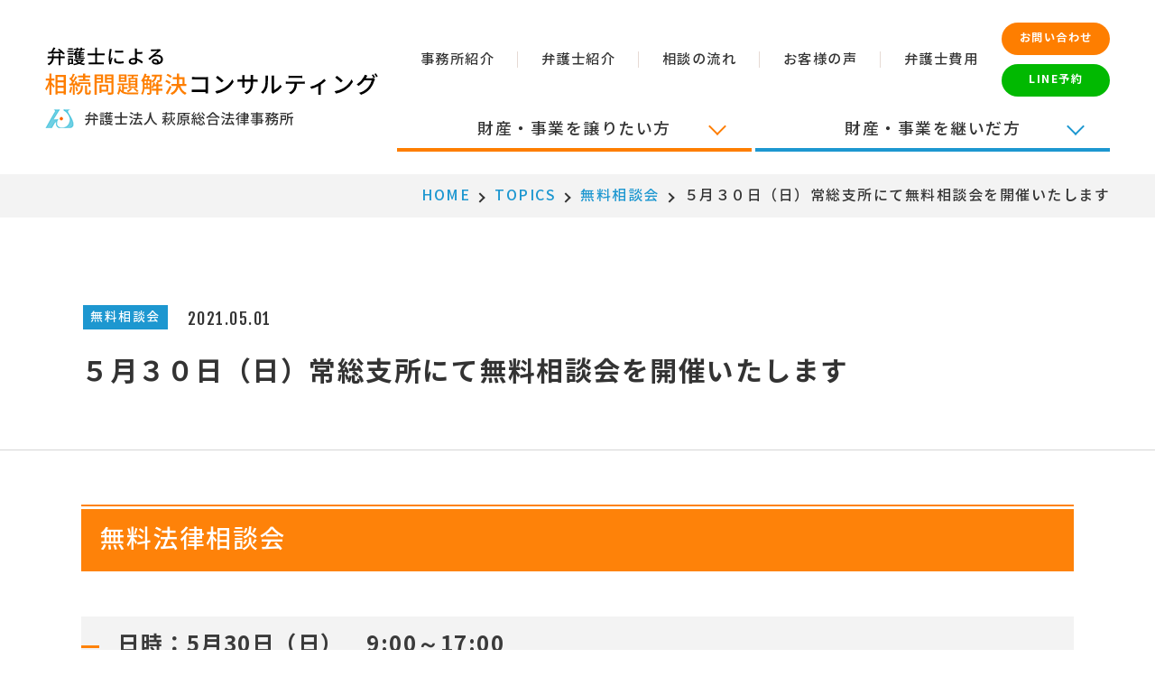

--- FILE ---
content_type: text/html; charset=UTF-8
request_url: https://www.ibaraki-souzokuzaisan.com/topics/consultation/411/
body_size: 7458
content:
<!DOCTYPE html>
<html lang="ja">

<head>
    <meta charset="utf-8">
    <meta http-equiv="X-UA-Compatible" content="IE=edge">

	<title>５月３０日（日）常総支所にて無料相談会を開催いたします | 弁護士による相続問題解決コンサルティング | 運営：弁護士法人萩原総合法律事務所</title>
	
    <meta name="author" content="弁護士法人萩原総合法律事務所">
    <meta name="viewport" content="width=device-width,initial-scale=1.0,minimum-scale=1.0">
	<meta name="format-detection" content="telephone=no">
	

    <!-- CSS -->
    <link href="https://www.ibaraki-souzokuzaisan.com/wp/wp-content/themes/h-souzokuzaisan-theme/assets/dist/css/common/import.css" rel="stylesheet">
            <link href="https://www.ibaraki-souzokuzaisan.com/wp/wp-content/themes/h-souzokuzaisan-theme/assets/dist/css/common/wp_edit_detail.min.css" rel="stylesheet">
        <link href="https://www.ibaraki-souzokuzaisan.com/wp/wp-content/themes/h-souzokuzaisan-theme/assets/dist/css/topics_detail.min.css" rel="stylesheet">

    <!-- favicon -->
    <link rel="shortcut icon" href="https://www.ibaraki-souzokuzaisan.com/wp/wp-content/themes/h-souzokuzaisan-theme/assets/dist/img/common/favicon.ico">
    <link rel="apple-touch-icon" href="https://www.ibaraki-souzokuzaisan.com/wp/wp-content/themes/h-souzokuzaisan-theme/assets/dist/img/common/apple-touch-icon.png">
    <link rel="icon" type="image/png" href="https://www.ibaraki-souzokuzaisan.com/wp/wp-content/themes/h-souzokuzaisan-theme/assets/dist/img/common/android-chrome-256x256.png">
    

<!-- All In One SEO Pack 3.7.1ob_start_detected [-1,-1] -->
<meta name="description"  content="無料法律相談会 日時：5月30日（日）　9:00～17:00 場所：弁護士法人萩原総合法律事務所　常総支所 ※アクセスはコチラ👈 （相談料無料） 完全予約制，初回の方のみとなっております。 ご相談のお申込みは電話・ＦＡＸ・メールにて承っておりますので，お気軽にご相談ください！ 〇電話予約方法 電話：0297-44" />

<link rel="canonical" href="https://www.ibaraki-souzokuzaisan.com/topics/consultation/411/" />
<!-- All In One SEO Pack -->
<link rel='dns-prefetch' href='//ajax.googleapis.com' />
<link rel='dns-prefetch' href='//s.w.org' />
<link rel="alternate" type="application/rss+xml" title="弁護士による相続問題解決コンサルティング | 運営：弁護士法人萩原総合法律事務所 &raquo; ５月３０日（日）常総支所にて無料相談会を開催いたします のコメントのフィード" href="https://www.ibaraki-souzokuzaisan.com/topics/consultation/411/feed/" />
		<script>
			window._wpemojiSettings = {"baseUrl":"https:\/\/s.w.org\/images\/core\/emoji\/12.0.0-1\/72x72\/","ext":".png","svgUrl":"https:\/\/s.w.org\/images\/core\/emoji\/12.0.0-1\/svg\/","svgExt":".svg","source":{"concatemoji":"https:\/\/www.ibaraki-souzokuzaisan.com\/wp\/wp-includes\/js\/wp-emoji-release.min.js?ver=ef830519352fb3df18671d09aad58e08"}};
			/*! This file is auto-generated */
			!function(e,a,t){var r,n,o,i,p=a.createElement("canvas"),s=p.getContext&&p.getContext("2d");function c(e,t){var a=String.fromCharCode;s.clearRect(0,0,p.width,p.height),s.fillText(a.apply(this,e),0,0);var r=p.toDataURL();return s.clearRect(0,0,p.width,p.height),s.fillText(a.apply(this,t),0,0),r===p.toDataURL()}function l(e){if(!s||!s.fillText)return!1;switch(s.textBaseline="top",s.font="600 32px Arial",e){case"flag":return!c([127987,65039,8205,9895,65039],[127987,65039,8203,9895,65039])&&(!c([55356,56826,55356,56819],[55356,56826,8203,55356,56819])&&!c([55356,57332,56128,56423,56128,56418,56128,56421,56128,56430,56128,56423,56128,56447],[55356,57332,8203,56128,56423,8203,56128,56418,8203,56128,56421,8203,56128,56430,8203,56128,56423,8203,56128,56447]));case"emoji":return!c([55357,56424,55356,57342,8205,55358,56605,8205,55357,56424,55356,57340],[55357,56424,55356,57342,8203,55358,56605,8203,55357,56424,55356,57340])}return!1}function d(e){var t=a.createElement("script");t.src=e,t.defer=t.type="text/javascript",a.getElementsByTagName("head")[0].appendChild(t)}for(i=Array("flag","emoji"),t.supports={everything:!0,everythingExceptFlag:!0},o=0;o<i.length;o++)t.supports[i[o]]=l(i[o]),t.supports.everything=t.supports.everything&&t.supports[i[o]],"flag"!==i[o]&&(t.supports.everythingExceptFlag=t.supports.everythingExceptFlag&&t.supports[i[o]]);t.supports.everythingExceptFlag=t.supports.everythingExceptFlag&&!t.supports.flag,t.DOMReady=!1,t.readyCallback=function(){t.DOMReady=!0},t.supports.everything||(n=function(){t.readyCallback()},a.addEventListener?(a.addEventListener("DOMContentLoaded",n,!1),e.addEventListener("load",n,!1)):(e.attachEvent("onload",n),a.attachEvent("onreadystatechange",function(){"complete"===a.readyState&&t.readyCallback()})),(r=t.source||{}).concatemoji?d(r.concatemoji):r.wpemoji&&r.twemoji&&(d(r.twemoji),d(r.wpemoji)))}(window,document,window._wpemojiSettings);
		</script>
		<style>
img.wp-smiley,
img.emoji {
	display: inline !important;
	border: none !important;
	box-shadow: none !important;
	height: 1em !important;
	width: 1em !important;
	margin: 0 .07em !important;
	vertical-align: -0.1em !important;
	background: none !important;
	padding: 0 !important;
}
</style>
	<script src='//ajax.googleapis.com/ajax/libs/jquery/3.4.1/jquery.min.js?ver=3.4.1'></script>
<link rel="EditURI" type="application/rsd+xml" title="RSD" href="https://www.ibaraki-souzokuzaisan.com/wp/xmlrpc.php?rsd" />
<link rel="wlwmanifest" type="application/wlwmanifest+xml" href="https://www.ibaraki-souzokuzaisan.com/wp/wp-includes/wlwmanifest.xml" /> 
<link rel='prev' title='５月３０日（日）ひたちなか支所にて無料法律相談会を開催いたします。' href='https://www.ibaraki-souzokuzaisan.com/topics/consultation/380/' />
<link rel='next' title='【家事】相続放棄，相続財産管理人，遺産分割調停' href='https://www.ibaraki-souzokuzaisan.com/topics/seminar/707/' />

<link rel='shortlink' href='https://www.ibaraki-souzokuzaisan.com/?p=411' />
<link rel="alternate" type="application/json+oembed" href="https://www.ibaraki-souzokuzaisan.com/wp-json/oembed/1.0/embed?url=https%3A%2F%2Fwww.ibaraki-souzokuzaisan.com%2Ftopics%2Fconsultation%2F411%2F" />
<link rel="alternate" type="text/xml+oembed" href="https://www.ibaraki-souzokuzaisan.com/wp-json/oembed/1.0/embed?url=https%3A%2F%2Fwww.ibaraki-souzokuzaisan.com%2Ftopics%2Fconsultation%2F411%2F&#038;format=xml" />
</head>

<body class="js_pc">
    <div id="wrapper" class="sub-container">

        <header id="header">
            <div class="header__first flex ai-cen jc-bet">
                <div class="header__first-logo">
                                        <a href="https://www.ibaraki-souzokuzaisan.com/"><img src="https://www.ibaraki-souzokuzaisan.com/wp/wp-content/themes/h-souzokuzaisan-theme/assets/dist/img/common/logo.svg" alt="弁護士による相続問題解決コンサルティング 弁護士法人 萩原総合法律事務所"></a>                </div>
                <div class="header__first-nav">
                    <div id="Navigation">
                        <div class="gnav__link dp-none dp-block-down-md">
                            <ul class="gnav__link-list flex">
                                <li class="__map">
                                    <a class="__map-trigger" href="javascript:void(0)"><i class="fas fa-map-marker-alt"></i></a>
                                    <div class="__map-contents">
                                        <div class="__map-close"></div>
                                        <div class="access__card flex">
    <div class="access__card-box">
        <div class="access__card-box--header mb20">
            <h3 class="access__card-box--header---ttl font-NotoSerifJP">筑西本部</h3>
        </div>
        <div class="access__card-box--contents fs-12">
            <div class="tel font-FjallaOne mb10"><span>TEL.</span><a href="tel:0296-48-8875">0296-48-8875</a></div>
            <p>受付時間：平日9:00～12:00, 13:00～17:30<br>
                休業日：土日祝日</p>
        </div>
    </div>
    <div class="access__card-box">
        <div class="access__card-box--header mb20">
            <h3 class="access__card-box--header---ttl font-NotoSerifJP">常総支所</h3>
        </div>
        <div class="access__card-box--contents fs-12">
            <div class="tel font-FjallaOne mb10"><span>TEL.</span><a href="tel:0297-44-9954">0297-44-9954</a></div>
            <p>受付時間：平日9:00～12:00 13:00～17:30<br>
                休業日：土日祝日</p>
        </div>
    </div>
    <div class="access__card-box">
        <div class="access__card-box--header mb20">
            <h3 class="access__card-box--header---ttl font-NotoSerifJP">ひたちなか支所</h3>
        </div>
        <div class="access__card-box--contents fs-12">
            <div class="tel font-FjallaOne mb10"><span>TEL.</span><a href="tel:029-212-5430">029-212-5430</a></div>
            <p>受付時間：平日9:00～12:00 13:00～17:30<br>
                休業日：土日祝日</p>
        </div>
    </div>
</div>                                    </div>
                                </li>
                                <li class="__contact"><a href="https://www.ibaraki-souzokuzaisan.com/contact/"><i class="fas fa-envelope-open-text"></i></a>
                                </li>
                                <li class="__menu">
                                    <a class="menu" href="javascript:void(0)">
                                        <span class="menu__line menu__line--top"></span>
                                        <span class="menu__line menu__line--center"></span>
                                        <span class="menu__line menu__line--bottom"></span>
                                    </a>
                                </li>
                            </ul>
                        </div>
                        <nav class="gnav">
                            <div class="gnav__inner flex ai-cen">
                                <ul class="gnav__menu flex">
                                    <li class="gnav__menu-item dp-none dp-block-down-md"><a href="https://www.ibaraki-souzokuzaisan.com/"><span>ホーム</span></a></li>
                                    <li class="gnav__menu-item dp-none dp-block-down-md"><a href="https://www.ibaraki-souzokuzaisan.com/topics/">TOPICS</a>
                                    </li>
                                    <li class="gnav__menu-item"><a href="https://www.hagiwara-law.or.jp/office/" target="_blank"><span>事務所紹介</span></a></li>
                                    <li class="gnav__menu-item"><a href="https://www.hagiwara-law.or.jp/lawyer" target="_blank"><span>弁護士紹介</span></a></li>
                                    <li class="gnav__menu-item"><a href="https://www.ibaraki-souzokuzaisan.com/flow/"><span>相談の流れ</span></a></li>
                                    <li class="gnav__menu-item"><a href="https://www.ibaraki-souzokuzaisan.com/voice/"><span>お客様の声</span></a></li>
                                    <li class="gnav__menu-item end__border"><a href="https://www.ibaraki-souzokuzaisan.com/cost/"><span>弁護士費用</span></a>
                                    </li>
                                    <li class="gnav__menu-item dp-none dp-block-down-md"><a href="https://www.ibaraki-souzokuzaisan.com/trouble/">相続問題でお悩みの方へ</a></li>
                                    <li class="gnav__menu-item dp-none dp-block-down-md"><a href="https://www.ibaraki-souzokuzaisan.com/merit/">相続問題を弁護士へ相談する<br>6つのメリット</a></li>
                                    <li class="gnav__menu-item dp-none dp-block-down-md"><a href="https://www.ibaraki-souzokuzaisan.com/columns/">相続問題の解決手段</a></li>
                                    <li class="gnav__menu-item dp-none dp-block-down-md"><a href="https://www.ibaraki-souzokuzaisan.com/faq/">よくあるご質問</a>
                                    </li>
                                    <li class="gnav__menu-item dp-none dp-block-down-md"><a href="https://www.ibaraki-souzokuzaisan.com/advantage/">当事務所が選ばれる理由</a></li>
                                    <li class="gnav__menu-item dp-none dp-block-down-md"><a href="https://www.ibaraki-souzokuzaisan.com/case/">相続問題解決事例</a>
                                    </li>
                                    <li class="gnav__menu-item dp-none dp-block-down-md"><a href="https://www.ibaraki-souzokuzaisan.com/area/">茨城県内各市町村の皆様へ</a></li>
                                    <li class="gnav__menu-item dp-none dp-block-down-md"><a href="https://www.ibaraki-souzokuzaisan.com/sitemap/">サイトマップ</a>
                                    </li>
                                    <li class="gnav__menu-item dp-none dp-block-down-md"><a href="https://www.ibaraki-souzokuzaisan.com/privacy/">プライバシーポリシー</a></li>
                                </ul>
                                <div class="gnav__contact dp-none-down-md">
                                    <div class="bt-def-sty bt-sty03 mb10"><a href="https://www.ibaraki-souzokuzaisan.com/contact/">お問い合わせ</a></div>
                                    <div class="bt-def-sty bt-sty04"><a href="https://www.ibaraki-souzokuzaisan.com/line-yoyaku/">LINE予約</a></div>
                                </div>
                            </div>
                            <ul id="gnav__category" class="gnav__category flex jc-bet">
                                <li class="gnav__category-item __leave">
                                    <div class="gnav__category-item--ttl"><a href="javascript:void(0);">財産・事業を譲りたい方</a>
                                    </div>
                                    <ul class="gnav__category-item--contents">
                                        <li><a href="https://www.ibaraki-souzokuzaisan.com/columns/yuigon/">遺言書</a></li>
                                        <li><a href="https://www.ibaraki-souzokuzaisan.com/columns/yuigonsikkou/">遺言執行</a></li>
                                        <li><a href="https://www.ibaraki-souzokuzaisan.com/columns/shintaku/">家族信託</a></li>
                                        <li><a href="https://www.ibaraki-souzokuzaisan.com/columns/shoukei/">事業承継</a></li>
                                    </ul>
                                </li>
                                <li class="gnav__category-item __receive">
                                    <div class="gnav__category-item--ttl"><a href="javascript:void(0);">財産・事業を継いだ方</a>
                                    </div>
                                    <ul class="gnav__category-item--contents">
                                        <li><a href="https://www.ibaraki-souzokuzaisan.com/columns/souzoku-tetsuzuki/">相続手続</a></li>
                                        <li><a href="https://www.ibaraki-souzokuzaisan.com/columns/isanbunkatu-kyougi/">遺産分割</a></li>
                                        <li><a href="https://www.ibaraki-souzokuzaisan.com/columns/iryubun/">遺留分侵害額の請求</a></li>
                                        <li><a href="https://www.ibaraki-souzokuzaisan.com/columns/souzoku-houki/">相続放棄</a></li>
                                    </ul>
                                </li>
                            </ul>
                            <div class="gnav__contact-sp dp-none dp-block-down-md">
                                <div class="bt-def-sty bt-sty02 mb20 sp-mb15"><a href="https://www.ibaraki-souzokuzaisan.com/contact/">法律相談のご予約・お問い合わせ</a></div>
                                <div class="bt-def-sty bt-sty04"><a href="https://www.ibaraki-souzokuzaisan.com/line-yoyaku/">LINEでのご予約・お問い合わせ</a></div>
                            </div>
                        </nav>
                    </div>
                </div>
            </div>
        </header>

    
    <!-- ===== Content ===== -->
    <main class="contents">

                <article class="article__topicsDetail">
            <div class="bread bg-gry"><ul class="bread__crumb flex jc-end"><li><a href="https://www.ibaraki-souzokuzaisan.com">HOME</a></li><li><a href="https://www.ibaraki-souzokuzaisan.com/topics/">TOPICS</a></li><li><a href="https://www.ibaraki-souzokuzaisan.com/topics/category/consultation/">無料相談会</a></li><li>５月３０日（日）常総支所にて無料相談会を開催いたします</li></ul></div>            <!-- /bread -->
            
                    <div id="sub__Kv">
    <div class="content_wrapper">
        <div class="sub__Kv-meta flex mb20">
            <div class="sub__Kv-meta--cat">
                <a href="https://www.ibaraki-souzokuzaisan.com/topics/category/consultation/" rel="tag">無料相談会</a>            </div>
                    <div class="sub__Kv-meta--date font-FjallaOne">2021.05.01</div>
                </div>

        <h1 class="sub__Kv-jp">５月３０日（日）常総支所にて無料相談会を開催いたします</h1>
    </div>
</div>
<!-- /sub__Kv -->
            

<div class="main__contents-subpage js-load-fadeUp">
    <section class="single__contents">
		<div class="content_wrapper">
		
			<div class="single__contents-body">
									<h2>無料法律相談会</h2>
<h3><strong>日時：5</strong><strong>月30日（日）　9:00～17:00</strong></h3>
<h3><strong>場所：弁護士法人萩原総合法律事務所　常総支所</strong></h3>
<p>※アクセスは<a href="https://www.hagiwara-law.or.jp/office/access/joso.html">コチラ</a>👈</p>
<p>（<strong>相談料無料</strong>） 完全予約制，初回の方のみとなっております。</p>
<p>ご相談のお申込みは<strong>電話・ＦＡＸ・メール</strong>にて承っておりますので，お気軽にご相談ください！</p>
<h3><strong>〇電話予約方法</strong></h3>
<h3>電話：0297-44-9954</h3>
<h3>※予約受付時間　平日9：00～12：00，13：00～17：00</h3>
<h3><strong>〇ＦＡＸ：申込書に必要事項を記入し，送信をお願い致します。</strong></h3>
<h3><strong>〇メール：メールでのお問い合わせは<span><a href="http://www.hagiwara-law.or.jp/contact.php">コチラ</a></span>からお願い致します。</strong></h3>
<h3><strong>〇ＬＩＮＥ：ＬＩＮＥでのご相談予約は<a href="https://www.ibaraki-koutsujiko.com/line-yoyaku/"><span>コチラ</span></a>からお願い致します。</strong></h3>
<p>&nbsp;</p>
<h4>※詳細は<a href="https://www.ibaraki-souzokuzaisan.com/wp/wp-content/uploads/2021/05/1780bb867c9673381b201a30c2414273.pdf">コチラ</a>👈</h4>
							</div>
		</div>
    </section>
	<!-- /single__contents -->

	<div class="single__pagination">
		<div class="content_wrapper flex jc-bet">
			<div class="single__pagination-unit font-RobotoCondensed __prev">
							<a href="https://www.ibaraki-souzokuzaisan.com/topics/consultation/380/">prev</a>
						</div>
			<div class="single__pagination-unit __back">
				<a href="https://www.ibaraki-souzokuzaisan.com/topics/"><i class="fas fa-grip-horizontal"></i>一覧に戻る</a>
			</div>
			<div class="single__pagination-unit font-RobotoCondensed __next">
							<a href="https://www.ibaraki-souzokuzaisan.com/topics/consultation/702/">next</a>
						</div>
		</div>
	</div>
	<!-- /single__pagination -->
	
	<div class="single__more bg-gry">
		<div class="content_wrapper">
			<div class="ttl_03 mb30 sp-mb30">
				<div class="ttl_03-en">what's new</div>
				<h2 class="ttl_03-jp">新着情報</h2>
			</div>
			<div class="archive__list02 flex">
							<div class="archive__list02-box">
					<a href="https://www.ibaraki-souzokuzaisan.com/topics/consultation/1294/">
						<figure class="archive__list02-box--img mb20"><img src="https://www.ibaraki-souzokuzaisan.com/wp/wp-content/themes/h-souzokuzaisan-theme/assets/dist/img/common/default_600_400.png" alt="【筑西本部】令和７年９月２８日（日）の無料法律相談会のご案内"></figure>
						<div class="archive__list02-box--contents">
							<div class="archive__list02-box--contents---meta mb15">
								<div class="archive__list02-box--contents---meta----date font-FjallaOne">2025.08.31</div>
								<div class="archive__list02-box--contents---meta----cat">無料相談会</div>
							</div>
							<h3 class="archive__list02-box--contents---ttl">【筑西本部】令和７年９月２８日（日）の無料法律相談会のご案内</h3>
						</div>
					</a>
				</div>
							<div class="archive__list02-box">
					<a href="https://www.ibaraki-souzokuzaisan.com/topics/consultation/1287/">
						<figure class="archive__list02-box--img mb20"><img src="https://www.ibaraki-souzokuzaisan.com/wp/wp-content/themes/h-souzokuzaisan-theme/assets/dist/img/common/default_600_400.png" alt="【筑西本部】令和７年８月３１日（日）の無料法律相談会のご案内"></figure>
						<div class="archive__list02-box--contents">
							<div class="archive__list02-box--contents---meta mb15">
								<div class="archive__list02-box--contents---meta----date font-FjallaOne">2025.07.28</div>
								<div class="archive__list02-box--contents---meta----cat">無料相談会</div>
							</div>
							<h3 class="archive__list02-box--contents---ttl">【筑西本部】令和７年８月３１日（日）の無料法律相談会のご案内</h3>
						</div>
					</a>
				</div>
							<div class="archive__list02-box">
					<a href="https://www.ibaraki-souzokuzaisan.com/topics/consultation/1275/">
						<figure class="archive__list02-box--img mb20"><img src="https://www.ibaraki-souzokuzaisan.com/wp/wp-content/uploads/2025/07/0b3b9e035ae298c31386b7405155f418-600x400.jpg" alt="【常総支所】令和７年８月２４日（日）の無料相続相談会のご案内"></figure>
						<div class="archive__list02-box--contents">
							<div class="archive__list02-box--contents---meta mb15">
								<div class="archive__list02-box--contents---meta----date font-FjallaOne">2025.07.10</div>
								<div class="archive__list02-box--contents---meta----cat">無料相談会</div>
							</div>
							<h3 class="archive__list02-box--contents---ttl">【常総支所】令和７年８月２４日（日）の無料相続相談会のご案内</h3>
						</div>
					</a>
				</div>
							<div class="archive__list02-box">
					<a href="https://www.ibaraki-souzokuzaisan.com/topics/consultation/1269/">
						<figure class="archive__list02-box--img mb20"><img src="https://www.ibaraki-souzokuzaisan.com/wp/wp-content/themes/h-souzokuzaisan-theme/assets/dist/img/common/default_600_400.png" alt="【筑西本部】令和７年7月２7日（日）の無料法律相談会のご案内"></figure>
						<div class="archive__list02-box--contents">
							<div class="archive__list02-box--contents---meta mb15">
								<div class="archive__list02-box--contents---meta----date font-FjallaOne">2025.06.29</div>
								<div class="archive__list02-box--contents---meta----cat">無料相談会</div>
							</div>
							<h3 class="archive__list02-box--contents---ttl">【筑西本部】令和７年7月２7日（日）の無料法律相談会のご案内</h3>
						</div>
					</a>
				</div>
						</div>
		</div>
	</div>
	<!-- /single__more -->

</div>
<!-- /main__contents-subpage -->

                                            <div class="blc__contact">
    <div class="content_wrapper">
        <div class="bt-def-sty bt-sty01 font-NotoSerifJP mb25"><a href="https://www.ibaraki-souzokuzaisan.com/contact/">法律相談のご予約・お問い合わせ</a>
        </div>
        <div class="fs-18 fw-400">もう1人で悩まないでください。<br class="dp-none dp-block-down-sm">弁護士が解決します。</div>
    </div>
</div>
<!-- /blc__contact -->                                <div class="blc__footerBnr">
    <div class="content_wrapper">
            <ul class="bnr__list02 flex">
            <li>
                <a href="https://www.hagiwara-law.or.jp/" target="_blank">
                    <picture>
                        <source srcset="https://www.ibaraki-souzokuzaisan.com/wp/wp-content/themes/h-souzokuzaisan-theme/assets/dist/img/common/bnr_hp.webp 1x, https://www.ibaraki-souzokuzaisan.com/wp/wp-content/themes/h-souzokuzaisan-theme/assets/dist/img/common/bnr_hp@2x.webp 2x" type="image/webp">
                        <img src="https://www.ibaraki-souzokuzaisan.com/wp/wp-content/themes/h-souzokuzaisan-theme/assets/dist/img/common/bnr_hp.jpg" srcset="https://www.ibaraki-souzokuzaisan.com/wp/wp-content/themes/h-souzokuzaisan-theme/assets/dist/img/common/bnr_hp@2x.jpg 2x" alt="弁護士法人萩原総合法律事務所 コーポレートサイト">
                    </picture>
                </a>
            </li>
            <li>
                <a href="https://www.ibaraki-koutsujiko.com/" target="_blank">
                    <picture>
                        <source srcset="https://www.ibaraki-souzokuzaisan.com/wp/wp-content/themes/h-souzokuzaisan-theme/assets/dist/img/common/bnr_traffic.webp 1x, https://www.ibaraki-souzokuzaisan.com/wp/wp-content/themes/h-souzokuzaisan-theme/assets/dist/img/common/bnr_traffic@2x.webp 2x" type="image/webp">
                        <img src="https://www.ibaraki-souzokuzaisan.com/wp/wp-content/themes/h-souzokuzaisan-theme/assets/dist/img/common/bnr_traffic.jpg" srcset="https://www.ibaraki-souzokuzaisan.com/wp/wp-content/themes/h-souzokuzaisan-theme/assets/dist/img/common/bnr_traffic@2x.jpg 2x" alt="茨城の交通事故被害弁護士コンサルティング | 運営：弁護士法人萩原総合法律事務所">
                    </picture>
                </a>
            </li>
            <li>
                <a href="https://www.ibaraki-rikon.com/" target="_blank">
                    <picture>
                        <source srcset="https://www.ibaraki-souzokuzaisan.com/wp/wp-content/themes/h-souzokuzaisan-theme/assets/dist/img/common/bnr_devorse.webp 1x, https://www.ibaraki-souzokuzaisan.com/wp/wp-content/themes/h-souzokuzaisan-theme/assets/dist/img/common/bnr_devorse@2x.webp 2x" type="image/webp">
                        <img src="https://www.ibaraki-souzokuzaisan.com/wp/wp-content/themes/h-souzokuzaisan-theme/assets/dist/img/common/bnr_devorse.jpg" srcset="https://www.ibaraki-souzokuzaisan.com/wp/wp-content/themes/h-souzokuzaisan-theme/assets/dist/img/common/bnr_devorse@2x.jpg 2x" alt="茨城の離婚問題弁護士コンサルティング | 運営：弁護士法人萩原総合法律事務所">
                    </picture>
                </a>
            </li>
            <li>
                <a href="https://www.ibaraki-roumu.com/" target="_blank">
                    <picture>
                        <source srcset="https://www.ibaraki-souzokuzaisan.com/wp/wp-content/themes/h-souzokuzaisan-theme/assets/dist/img/common/bnr_roumu.webp 1x, https://www.ibaraki-souzokuzaisan.com/wp/wp-content/themes/h-souzokuzaisan-theme/assets/dist/img/common/bnr_roumu@2x.webp 2x" type="image/webp">
                        <img src="https://www.ibaraki-souzokuzaisan.com/wp/wp-content/themes/h-souzokuzaisan-theme/assets/dist/img/common/bnr_roumu.jpg" srcset="https://www.ibaraki-souzokuzaisan.com/wp/wp-content/themes/h-souzokuzaisan-theme/assets/dist/img/common/bnr_roumu@2x.jpg 2x" alt="茨城の労務問題弁護士コンサルティング | 運営：弁護士法人萩原総合法律事務所">
                    </picture>
                </a>
            </li>
        </ul>
    </div>
</div>
<!-- /blc__footerBnr -->            </article>
                
        </main>

        <!-- ===== Footer ===== -->
        <footer id="footer">
            <div class="footer__first bg-org cl-wht">
                <div class="content_wrapper">
                    <nav class="footer__first-nav flex">
                        <ul>
                            <li><a href="https://www.ibaraki-souzokuzaisan.com/">HOME</a></li>
                            <li><a href="https://www.ibaraki-souzokuzaisan.com/topics/">TOPICS</a></li>
                            <li><a href="https://www.ibaraki-souzokuzaisan.com/flow/">ご相談の流れ</a></li>
                            <li><a href="https://www.ibaraki-souzokuzaisan.com/cost/">弁護士費用</a></li>
                            <li><a href="https://www.ibaraki-souzokuzaisan.com/voice/">お客様の声</a></li>
                        </ul>
                        <ul>
                            <li><a href="https://www.ibaraki-souzokuzaisan.com/trouble/">相続問題でお悩みの方へ</a></li>
                            <li><a href="https://www.ibaraki-souzokuzaisan.com/merit/">相続問題を弁護士へ相談する6つのメリット</a></li>
                            <li><a href="https://www.ibaraki-souzokuzaisan.com/columns/">相続問題の解決手段</a></li>
                            <li><a href="https://www.ibaraki-souzokuzaisan.com/faq/">よくあるご質問</a></li>
                            <li><a href="https://www.ibaraki-souzokuzaisan.com/advantage/">当事務所が選ばれる理由</a></li>
                        </ul>
                        <ul>
                            <li><a href="https://www.ibaraki-souzokuzaisan.com/case/">相続問題解決事例</a></li>
                            <li><a href="https://www.ibaraki-souzokuzaisan.com/area/">茨城県内各市町村の皆様へ</a></li>
                            <li><a href="https://www.hagiwara-law.or.jp/lawyer" target="_blank">弁護士紹介</a></li>
                            <li><a href="https://www.hagiwara-law.or.jp/office/" target="_blank">事務所紹介</a></li>
                            <li><a href="https://www.ibaraki-souzokuzaisan.com/contact/">法律相談のご予約・お問い合わせ</a></li>
                            <li><a href="https://www.ibaraki-souzokuzaisan.com/line-yoyaku/">LINEでのご予約・お問い合わせ</a></li>
                        </ul>
                    </nav>
                </div>
            </div>
            <div class="content_wrapper">
                <div class="footer__second flex ai-cen">
                    <div class="footer__second-logo">
                        <a href="https://www.ibaraki-souzokuzaisan.com/"><img src="https://www.ibaraki-souzokuzaisan.com/wp/wp-content/themes/h-souzokuzaisan-theme/assets/dist/img/common/logo.svg" alt=" 弁護士による相続問題解決コンサルティング 弁護士法人 萩原総合法律事務所"></a>
                    </div>
                    <div class="footer__second-overview fs-12">
                        <p>事務所名：弁護士法人萩原総合法律事務所<br>
                            所長：萩原慎二（はぎわらしんじ）<br>
                            所属弁護士会：茨城県弁護士会</p>
                    </div>
                    <div class="footer__second-nav fs-12">
                        <ul class="flex">
                            <li><a href="https://www.ibaraki-souzokuzaisan.com/sitemap/"><span class="arw-01">サイトマップ</span></a></li>
                            <li><a href="https://www.ibaraki-souzokuzaisan.com/privacy/"><span class="arw-01">プライバシーポリシー</span></a></li>
                        </ul>
                    </div>
                </div>
                <div class="footer__third flex">
                    <div class="footer__third-box">
                        <div class="footer__third-box--header mb10">
                            <h3 class="footer__third-box--header---ttl">筑西本部</h3>
                            <div class="footer__third-box--header---btn"><a href="#">アクセスはこちら</a></div>
                        </div>
                        <div class="footer__third-box--contents fs-12 mb15">
                            <p class="mb5">〒308-0041<br>
                                茨城県筑西市乙828番3 SATOHビル2階</p>
                            <div class="tel font-FjallaOne mb10"><span>TEL.</span><a href="tel:0296-48-8875">0296-48-8875</a></div>
                            <p>平日　9:00～12:00　13:00～17:30</p>
                        </div>
                        <div class="footer__third-box--map">
                            <div class="google_maps">
                                <iframe src="https://www.google.com/maps/embed?pb=!1m18!1m12!1m3!1d3215.3798277404867!2d139.9756707661773!3d36.30309503005396!2m3!1f0!2f0!3f0!3m2!1i1024!2i768!4f13.1!3m3!1m2!1s0x601f551fe059b2eb%3A0x587cb15a92a0ef3a!2z5byB6K235aOr5rOV5Lq66JCp5Y6f57eP5ZCI5rOV5b6L5LqL5YuZ5omA!5e0!3m2!1sja!2sjp!4v1598507701930!5m2!1sja!2sjp" width="600" height="450" allowfullscreen aria-hidden="false" tabindex="0"></iframe>
                            </div>
                        </div>
                    </div>
                    <div class="footer__third-box">
                        <div class="footer__third-box--header mb10">
                            <h3 class="footer__third-box--header---ttl">常総支所</h3>
                            <div class="footer__third-box--header---btn"><a href="#">アクセスはこちら</a></div>
                        </div>
                        <div class="footer__third-box--contents fs-12 mb15">
                            <p class="mb5">〒303-0021　<br>
                                茨城県常総市水海道諏訪町3277-1</p>
                            <div class="tel font-FjallaOne mb10"><span>TEL.</span><a href="tel:0297-44-9954">0297-44-9954</a></div>
                            <p>平日　9:00～12:00　13:00～17:30</p>
                        </div>
                        <div class="footer__third-box--map">
                            <div class="google_maps">
                                <!--<iframe src="https://www.google.com/maps/embed?pb=!1m18!1m12!1m3!1d3227.1834988913483!2d139.99075972490968!3d36.01581218553265!2m3!1f0!2f0!3f0!3m2!1i1024!2i768!4f13.1!3m3!1m2!1s0x6018a047423162c5%3A0x7d52643a07b75d27!2z5byB6K235aOr5rOV5Lq66JCp5Y6f57eP5ZCI5rOV5b6L5LqL5YuZ5omAIOW4uOe3j-aUr-aJgA!5e0!3m2!1sja!2sjp!4v1598508062577!5m2!1sja!2sjp" width="600" height="450" allowfullscreen aria-hidden="false" tabindex="0"></iframe>-->
                                <iframe src="https://www.google.com/maps/embed?pb=!1m18!1m12!1m3!1d3226.8816609108053!2d139.9912866!3d36.0231831!2m3!1f0!2f0!3f0!3m2!1i1024!2i768!4f13.1!3m3!1m2!1s0x6018a044c56e20b5%3A0x947940de89deca84!2z44CSMzAzLTAwMjEg6Iyo5Z-O55yM5bi457eP5biC5rC05rW36YGT6KuP6Kiq55S677yT77yS77yX77yX4oiS77yR!5e0!3m2!1sja!2sjp!4v1745978506927!5m2!1sja!2sjp" width="600" height="450" style="border:0;" allowfullscreen="" loading="lazy" referrerpolicy="no-referrer-when-downgrade"></iframe>
                            </div>
                        </div>
                    </div>
                    <div class="footer__third-box">
                        <div class="footer__third-box--header mb10">
                            <h3 class="footer__third-box--header---ttl">ひたちなか支所</h3>
                            <div class="footer__third-box--header---btn"><a href="#">アクセスはこちら</a></div>
                        </div>
                        <div class="footer__third-box--contents fs-12 mb15">
                            <p class="mb5">〒312-0052<br>
                                茨城県ひたちなか市東石川3-21-8 東功ビル2階2号室</p>
                            <div class="tel font-FjallaOne mb10"><span>TEL.</span><a href="tel:029-212-5430">029-212-5430</a></div>
                            <p>平日　9:00～12:00　13:00～17:30</p>
                        </div>
                        <div class="footer__third-box--map">
                            <div class="google_maps">
                                <iframe src="https://www.google.com/maps/embed?pb=!1m18!1m12!1m3!1d3120.159527225495!2d140.535409877526!3d36.3949870142582!2m3!1f0!2f0!3f0!3m2!1i1024!2i768!4f13.1!3m3!1m2!1s0x60222fa00d23239f%3A0x696515f49d7f4d4d!2z5byB6K235aOr5rOV5Lq66JCp5Y6f57eP5ZCI5rOV5b6L5LqL5YuZ5omAIOOBsuOBn-OBoeOBquOBi-aUr-aJgA!5e0!3m2!1sja!2sjp!4v1598508136511!5m2!1sja!2sjp" width="600" height="450" allowfullscreen aria-hidden="false" tabindex="0"></iframe>
                            </div>
                        </div>
                    </div>
                </div>
            </div>
            <div id="copyright"><small>Copyright &copy; 2025 弁護士法人 萩原総合法律事務所 All Rights Reserved.</small></div>
            <div id="toTop">
                <a href="#"><span class="font-FjallaOne">page top</span></a>
            </div>
        </footer><!-- / footer END -->

    </div><!-- / wrapper END -->

    <div id="loader" class="first">
        <div class="loader__inner"></div>
    </div>

    <!-- JS -->
    <script src="//cdnjs.cloudflare.com/ajax/libs/jquery.imagesloaded/3.2.0/imagesloaded.pkgd.min.js"></script>
    <script src="//cdnjs.cloudflare.com/ajax/libs/gsap/latest/TweenMax.min.js"></script>
    <script src="//cdnjs.cloudflare.com/ajax/libs/ScrollMagic/2.0.7/ScrollMagic.min.js"></script>
    <script src="//cdnjs.cloudflare.com/ajax/libs/ScrollMagic/2.0.7/plugins/animation.gsap.min.js"></script>
    <script src="//cdnjs.cloudflare.com/ajax/libs/ScrollMagic/2.0.7/plugins/debug.addIndicators.min.js"></script>
    <script src="//cdnjs.cloudflare.com/ajax/libs/modernizr/2.8.3/modernizr.min.js"></script>
    <script src="https://www.ibaraki-souzokuzaisan.com/wp/wp-content/themes/h-souzokuzaisan-theme/assets/dist/js/common.min.js"></script>
    <script src="https://www.ibaraki-souzokuzaisan.com/wp/wp-content/themes/h-souzokuzaisan-theme/assets/dist/js/animation.setting.min.js"></script>
    <script src="https://www.ibaraki-souzokuzaisan.com/wp/wp-content/themes/h-souzokuzaisan-theme/assets/dist/js/modernizr.setting.min.js"></script>


    <script src='https://www.ibaraki-souzokuzaisan.com/wp/wp-includes/js/wp-embed.min.js?ver=ef830519352fb3df18671d09aad58e08'></script>
</body>

</html>

--- FILE ---
content_type: text/css
request_url: https://www.ibaraki-souzokuzaisan.com/wp/wp-content/themes/h-souzokuzaisan-theme/assets/dist/css/common/import.css
body_size: -21
content:
/* CSS Document */

@import "reset.css";
@import "component.min.css";
@import "common.min.css";
@import "animation.min.css";


--- FILE ---
content_type: text/css
request_url: https://www.ibaraki-souzokuzaisan.com/wp/wp-content/themes/h-souzokuzaisan-theme/assets/dist/css/common/wp_edit_detail.min.css
body_size: 1317
content:
@charset "UTF-8";.single__contents{margin-bottom:80px}.single__contents-thumbnail{text-align:center}.single__contents-body p:not(:last-child){margin-bottom:20px}.single__contents-body h2{font-size:28px;font-size:1.75rem;font-weight:500;color:#fff;line-height:1.4;background-color:#fe7e00;padding:15px 20px;position:relative;margin:60px 0 20px}.single__contents-body h2::before{content:'';position:absolute;bottom:calc(100% + 3px);left:0;right:0;width:100%;height:2px;background-color:#fe7e00}@media screen and (max-width:959px){.single__contents-body h2{font-size:22px;font-size:1.375rem}}@media screen and (max-width:559px){.single__contents-body h2{font-size:18px;font-size:1.125rem;padding:10px 15px}}@media screen and (max-width:559px){.single__contents-body h2{margin:40px 0 10px}}.single__contents-body h3{font-size:24px;font-size:1.5rem;font-weight:500;line-height:1.4;background-color:#f3f3f3;padding:15px 20px 18px 40px;position:relative;margin:50px 0 20px}.single__contents-body h3::before{content:'';position:absolute;top:32px;left:0;width:20px;height:3px;background-color:#fe7e00}@media screen and (max-width:959px){.single__contents-body h3{font-size:20px;font-size:1.25rem}.single__contents-body h3::before{top:28px}}@media screen and (max-width:559px){.single__contents-body h3{font-size:18px;font-size:1.125rem;padding:15px 15px 15px 30px}.single__contents-body h3::before{top:28px;width:15px}}@media screen and (max-width:559px){.single__contents-body h3{margin:30px 0 10px}}.single__contents-body h4{font-size:22px;font-size:1.375rem;font-weight:500;line-height:1.4;border-bottom:2px solid #fe7e00;padding-bottom:15px;margin:40px 0 15px}@media screen and (max-width:959px){.single__contents-body h4{font-size:18px;font-size:1.125rem}}@media screen and (max-width:559px){.single__contents-body h4{font-size:16px;font-size:1rem;padding-bottom:10px}}@media screen and (max-width:559px){.single__contents-body h4{margin:30px 0 10px}}.single__contents-body h5{font-size:22px;font-size:1.375rem;font-weight:500;line-height:1.4;border-left:6px solid #fe7e00;padding:0 0 0 15px;margin:30px 0 10px}@media screen and (max-width:959px){.single__contents-body h5{font-size:18px;font-size:1.125rem}}@media screen and (max-width:559px){.single__contents-body h5{font-size:16px;font-size:1rem}}.single__contents-body h6{font-size:20px;font-size:1.25rem;font-weight:500;color:#fe7e00;line-height:1.4;margin:30px 0 10px}@media screen and (max-width:959px){.single__contents-body h6{font-size:16px;font-size:1rem}}@media screen and (max-width:559px){.single__contents-body h6{font-size:14px;font-size:.875rem}}@media screen and (max-width:559px){.single__contents-body h6{margin-top:20px}}.single__contents-body hr{border-color:#333;margin:40px auto}@media screen and (max-width:559px){.single__contents-body hr{margin:20px auto}}.single__contents-body blockquote{box-shadow:0 0 10px 0 rgba(0,0,0,.09);padding:30px 50px 30px 100px;position:relative;border-radius:8px;margin:30px 0}.single__contents-body blockquote::before{content:'“';font-size:100px;font-size:6.25rem;line-height:1;position:absolute;top:20px;left:30px;color:#1d97d0}@media screen and (max-width:559px){.single__contents-body blockquote{padding:20px 20px 20px 60px}.single__contents-body blockquote::before{font-size:70px;font-size:4.375rem;top:15px;left:15px}}@media screen and (max-width:559px){.single__contents-body blockquote{margin:15px 0}}.single__contents-body ul{margin:30px 0}.single__contents-body ul li{position:relative;padding-left:20px}.single__contents-body ul li:not(:last-child){margin-bottom:5px}.single__contents-body ul li::before{content:'';position:absolute;top:9px;left:0;width:0;height:0;border-style:solid;border-width:6px 0 6px 10px;border-color:transparent transparent transparent #1d97d0}@media screen and (max-width:559px){.single__contents-body ul li{padding-left:15px}.single__contents-body ul li::before{top:7px;left:0;width:0;height:0;border-style:solid;border-width:5px 0 5px 8px;border-color:transparent transparent transparent #1d97d0}}@media screen and (max-width:559px){.single__contents-body ul{margin:15px 0}}.single__contents-body ol{counter-reset:ol_li;margin:30px 0}.single__contents-body ol li{position:relative;padding-left:35px}.single__contents-body ol li:not(:last-child){margin-bottom:5px}.single__contents-body ol li::before{counter-increment:ol_li;content:counter(ol_li,decimal-leading-zero) ".";color:#1d97d0;position:absolute;top:0;left:0}@media screen and (max-width:559px){.single__contents-body ol li{padding-left:25px}}@media screen and (max-width:559px){.single__contents-body ol{margin:15px 0}}.single__contents-body table{margin:30px 0}.single__contents-body table td,.single__contents-body table th{border:1px solid #d6d6d6;padding:10px}.single__contents-body table th{text-align:center;font-weight:700;color:#1d97d0;background-color:#f3f3f3;width:30%}.single__contents-body table td{padding-left:20px;padding-right:20px}@media screen and (max-width:559px){.single__contents-body table td,.single__contents-body table th{padding:5px 10px;font-size:11px;font-size:.6875rem}.single__contents-body table th{width:30%}}@media screen and (max-width:559px){.single__contents-body table{margin:15px 0}}@media screen and (max-width:559px){.single__contents{margin-bottom:40px}.single__contents-body p:not(:last-child){margin-bottom:15px}}.single__pagination{padding:80px 0;border-top:1px solid #d6d6d6}.single__pagination-unit{width:calc(100% / 3 - 3%)}.single__pagination-unit a{display:block;border:3px solid #333;color:inherit;background-color:#fff;font-weight:700;padding:1rem;text-align:center;text-transform:uppercase;opacity:1;position:relative}.single__pagination-unit a:hover{background-color:#333;color:#fff}.single__pagination-unit.__next a::before,.single__pagination-unit.__prev a::before{content:'';width:12px;height:12px;border-top:3px solid #333;border-right:3px solid #333;position:absolute;top:0;bottom:0;margin:auto;-webkit-transition:.3s ease-in-out;-moz-transition:.3s ease-in-out;-ms-transition:.3s ease-in-out;-o-transition:.3s ease-in-out;transition:.3s ease-in-out}.single__pagination-unit.__next a:hover::before,.single__pagination-unit.__prev a:hover::before{border-top-color:#fff;border-right-color:#fff}.single__pagination-unit.__prev a::before{transform:rotate(-135deg);left:15px}.single__pagination-unit.__prev a:hover::before{left:10px}.single__pagination-unit.__next a::before{transform:rotate(45deg);right:15px}.single__pagination-unit.__next a:hover::before{right:10px}.single__pagination-unit.__back i{margin-right:15px}@media screen and (max-width:959px){.single__pagination-unit{width:calc(100% / 3 - 2%)}}@media screen and (max-width:559px){.single__pagination{padding:40px 0}.single__pagination-unit a{border-width:2px;padding:.7rem}.single__pagination-unit.__next,.single__pagination-unit.__prev{order:2;width:calc(100% / 2 - 5px)}.single__pagination-unit.__back{order:1;width:100%;margin:0 0 10px}}
/*# sourceMappingURL=../sourcemaps/common/wp_edit_detail.min.css.map */


--- FILE ---
content_type: text/css
request_url: https://www.ibaraki-souzokuzaisan.com/wp/wp-content/themes/h-souzokuzaisan-theme/assets/dist/css/topics_detail.min.css
body_size: 183
content:
.article__topicsDetail #sub__Kv{border-bottom:1px solid #d6d6d6;padding-bottom:4em}.article__topicsDetail #sub__Kv .sub__Kv-jp{font-size:30px;font-size:1.875rem}@media screen and (max-width:959px){.article__topicsDetail #sub__Kv{padding-bottom:1.5em}.article__topicsDetail #sub__Kv .sub__Kv-jp{font-size:22px;font-size:1.375rem}}@media screen and (max-width:559px){.article__topicsDetail #sub__Kv .sub__Kv-jp{font-size:18px;font-size:1.125rem}}.article__topicsDetail .main__contents-subpage{margin-bottom:0}.article__topicsDetail .single__more{padding:100px 0;border-bottom:1px solid #d6d6d6}@media screen and (max-width:559px){.article__topicsDetail .single__more{padding:50px 0}}
/*# sourceMappingURL=sourcemaps/topics_detail.min.css.map */


--- FILE ---
content_type: text/css
request_url: https://www.ibaraki-souzokuzaisan.com/wp/wp-content/themes/h-souzokuzaisan-theme/assets/dist/css/common/component.min.css
body_size: 2336
content:
.dp-block{display:block}@media screen and (min-width:560px){.dp-block-sm{display:block}}@media screen and (min-width:960px){.dp-block-md{display:block}}@media screen and (min-width:1200px){.dp-block-lg{display:block}}@media screen and (min-width:1520px){.dp-block-xl{display:block}}.dp-none{display:none}@media screen and (min-width:560px){.dp-none-sm{display:none}}@media screen and (min-width:960px){.dp-none-md{display:none}}@media screen and (min-width:1200px){.dp-none-lg{display:none}}@media screen and (min-width:1520px){.dp-none-xl{display:none}}@media screen and (max-width:559px){.dp-block-down-sm{display:block}}@media screen and (max-width:959px){.dp-block-down-md{display:block}}@media screen and (max-width:1159px){.dp-block-down-lg{display:block}}@media screen and (max-width:1519px){.dp-block-down-xl{display:block}}@media screen and (max-width:559px){.dp-none-down-sm{display:none}}@media screen and (max-width:959px){.dp-none-down-md{display:none}}@media screen and (max-width:1159px){.dp-none-down-lg{display:none}}@media screen and (max-width:1519px){.dp-none-down-xl{display:none}}.fs-12{font-size:12px;font-size:.75rem}.fs-14{font-size:14px;font-size:.875rem}.fs-16{font-size:16px;font-size:1rem}.fs-18{font-size:18px;font-size:1.125rem}.fs-20{font-size:20px;font-size:1.25rem}.fs-22{font-size:22px;font-size:1.375rem}.fs-24{font-size:24px;font-size:1.5rem}@media screen and (max-width:959px){.fs-14{font-size:11.66667px;font-size:.72917rem}.fs-16{font-size:13.33333px;font-size:.83333rem}.fs-18{font-size:15px;font-size:.9375rem}.fs-20{font-size:16.66667px;font-size:1.04167rem}.fs-22{font-size:18.33333px;font-size:1.14583rem}.fs-24{font-size:20px;font-size:1.25rem}}@media screen and (max-width:559px){.fs-14{font-size:9.33333px;font-size:.58333rem}.fs-16{font-size:10.66667px;font-size:.66667rem}.fs-18{font-size:12px;font-size:.75rem}.fs-20{font-size:13.33333px;font-size:.83333rem}.fs-22{font-size:14.66667px;font-size:.91667rem}.fs-24{font-size:16px;font-size:1rem}}.fw-0{font-weight:0}.fw-100{font-weight:100}.fw-200{font-weight:200}.fw-300{font-weight:300}.fw-400{font-weight:400}.fw-500{font-weight:500}.fw-600{font-weight:600}.fw-700{font-weight:700}.fw-800{font-weight:800}.fw-900{font-weight:900}.cl-wht{color:#fff!important}.cl-red{color:#df1b1b!important}.cl-blu{color:#1d97d0!important}.cl-yel{color:#ffd200!important}.cl-org{color:#fe7e00!important}.bg-wht{background:#fff!important}.bg-gry{background:#f3f3f3!important}.bg-aqu{background:#f2fbff!important}.bg-blu{background:#1d97d0!important}.bg-org{background:#fe7e00!important}.bg-rorg{background:#fffaf5!important}.box-shadow{background-color:#fff;box-shadow:0 0 10px 0 rgba(0,0,0,.09)}.ta-cen{text-align:center}.ta-left{text-align:left!important}.ta-right{text-align:right!important}.flex{display:-webkit-box;display:-ms-flexbox;display:flex;flex-wrap:wrap}.flex.fl-row{flex-direction:row-reverse}.flex.jc-cen{justify-content:center}.flex.jc-bet{justify-content:space-between}.flex.jc-ar{justify-content:space-around}.flex.jc-end{justify-content:flex-end}.flex.ai-cen{align-items:center}.flex.ai-end{align-items:flex-end}.w-50{width:50%!important}.w-60{width:60%!important}.w-70{width:70%!important}.w-80{width:80%!important}.w-90{width:90%!important}.w-100{width:100%!important}.mt0{margin-top:0}.mr0{margin-right:0}.mb0{margin-bottom:0}.ml0{margin-left:0}.mt5{margin-top:5px}.mr5{margin-right:5px}.mb5{margin-bottom:5px}.ml5{margin-left:5px}.mt10{margin-top:10px}.mr10{margin-right:10px}.mb10{margin-bottom:10px}.ml10{margin-left:10px}.mt15{margin-top:15px}.mr15{margin-right:15px}.mb15{margin-bottom:15px}.ml15{margin-left:15px}.mt20{margin-top:20px}.mr20{margin-right:20px}.mb20{margin-bottom:20px}.ml20{margin-left:20px}.mt25{margin-top:25px}.mr25{margin-right:25px}.mb25{margin-bottom:25px}.ml25{margin-left:25px}.mt30{margin-top:30px}.mr30{margin-right:30px}.mb30{margin-bottom:30px}.ml30{margin-left:30px}.mt35{margin-top:35px}.mr35{margin-right:35px}.mb35{margin-bottom:35px}.ml35{margin-left:35px}.mt40{margin-top:40px}.mr40{margin-right:40px}.mb40{margin-bottom:40px}.ml40{margin-left:40px}.mt45{margin-top:45px}.mr45{margin-right:45px}.mb45{margin-bottom:45px}.ml45{margin-left:45px}.mt50{margin-top:50px}.mr50{margin-right:50px}.mb50{margin-bottom:50px}.ml50{margin-left:50px}.mt55{margin-top:55px}.mr55{margin-right:55px}.mb55{margin-bottom:55px}.ml55{margin-left:55px}.mt60{margin-top:60px}.mr60{margin-right:60px}.mb60{margin-bottom:60px}.ml60{margin-left:60px}.mt65{margin-top:65px}.mr65{margin-right:65px}.mb65{margin-bottom:65px}.ml65{margin-left:65px}.mt70{margin-top:70px}.mr70{margin-right:70px}.mb70{margin-bottom:70px}.ml70{margin-left:70px}.mt75{margin-top:75px}.mr75{margin-right:75px}.mb75{margin-bottom:75px}.ml75{margin-left:75px}.mt80{margin-top:80px}.mr80{margin-right:80px}.mb80{margin-bottom:80px}.ml80{margin-left:80px}.mt85{margin-top:85px}.mr85{margin-right:85px}.mb85{margin-bottom:85px}.ml85{margin-left:85px}.mt90{margin-top:90px}.mr90{margin-right:90px}.mb90{margin-bottom:90px}.ml90{margin-left:90px}.mt95{margin-top:95px}.mr95{margin-right:95px}.mb95{margin-bottom:95px}.ml95{margin-left:95px}.mt100{margin-top:100px}.mr100{margin-right:100px}.mb100{margin-bottom:100px}.ml100{margin-left:100px}@media screen and (max-width:559px){.mt0{margin-top:0}.mr0{margin-right:0pxt}.mb0{margin-bottom:0}.ml0{margin-left:0}.sp-mt0{margin-top:0!important}.sp-mb0{margin-bottom:0!important}.mt5{margin-top:2.5px}.mr5{margin-right:2.5pxt}.mb5{margin-bottom:2.5px}.ml5{margin-left:2.5px}.sp-mt5{margin-top:5px!important}.sp-mb5{margin-bottom:5px!important}.mt10{margin-top:5px}.mr10{margin-right:5pxt}.mb10{margin-bottom:5px}.ml10{margin-left:5px}.sp-mt10{margin-top:10px!important}.sp-mb10{margin-bottom:10px!important}.mt15{margin-top:7.5px}.mr15{margin-right:7.5pxt}.mb15{margin-bottom:7.5px}.ml15{margin-left:7.5px}.sp-mt15{margin-top:15px!important}.sp-mb15{margin-bottom:15px!important}.mt20{margin-top:10px}.mr20{margin-right:10pxt}.mb20{margin-bottom:10px}.ml20{margin-left:10px}.sp-mt20{margin-top:20px!important}.sp-mb20{margin-bottom:20px!important}.mt25{margin-top:12.5px}.mr25{margin-right:12.5pxt}.mb25{margin-bottom:12.5px}.ml25{margin-left:12.5px}.sp-mt25{margin-top:25px!important}.sp-mb25{margin-bottom:25px!important}.mt30{margin-top:15px}.mr30{margin-right:15pxt}.mb30{margin-bottom:15px}.ml30{margin-left:15px}.sp-mt30{margin-top:30px!important}.sp-mb30{margin-bottom:30px!important}.mt35{margin-top:17.5px}.mr35{margin-right:17.5pxt}.mb35{margin-bottom:17.5px}.ml35{margin-left:17.5px}.sp-mt35{margin-top:35px!important}.sp-mb35{margin-bottom:35px!important}.mt40{margin-top:20px}.mr40{margin-right:20pxt}.mb40{margin-bottom:20px}.ml40{margin-left:20px}.sp-mt40{margin-top:40px!important}.sp-mb40{margin-bottom:40px!important}.mt45{margin-top:22.5px}.mr45{margin-right:22.5pxt}.mb45{margin-bottom:22.5px}.ml45{margin-left:22.5px}.sp-mt45{margin-top:45px!important}.sp-mb45{margin-bottom:45px!important}.mt50{margin-top:25px}.mr50{margin-right:25pxt}.mb50{margin-bottom:25px}.ml50{margin-left:25px}.sp-mt50{margin-top:50px!important}.sp-mb50{margin-bottom:50px!important}.mt55{margin-top:27.5px}.mr55{margin-right:27.5pxt}.mb55{margin-bottom:27.5px}.ml55{margin-left:27.5px}.sp-mt55{margin-top:55px!important}.sp-mb55{margin-bottom:55px!important}.mt60{margin-top:30px}.mr60{margin-right:30pxt}.mb60{margin-bottom:30px}.ml60{margin-left:30px}.sp-mt60{margin-top:60px!important}.sp-mb60{margin-bottom:60px!important}.mt65{margin-top:32.5px}.mr65{margin-right:32.5pxt}.mb65{margin-bottom:32.5px}.ml65{margin-left:32.5px}.sp-mt65{margin-top:65px!important}.sp-mb65{margin-bottom:65px!important}.mt70{margin-top:35px}.mr70{margin-right:35pxt}.mb70{margin-bottom:35px}.ml70{margin-left:35px}.sp-mt70{margin-top:70px!important}.sp-mb70{margin-bottom:70px!important}.mt75{margin-top:37.5px}.mr75{margin-right:37.5pxt}.mb75{margin-bottom:37.5px}.ml75{margin-left:37.5px}.sp-mt75{margin-top:75px!important}.sp-mb75{margin-bottom:75px!important}.mt80{margin-top:40px}.mr80{margin-right:40pxt}.mb80{margin-bottom:40px}.ml80{margin-left:40px}.sp-mt80{margin-top:80px!important}.sp-mb80{margin-bottom:80px!important}.mt85{margin-top:42.5px}.mr85{margin-right:42.5pxt}.mb85{margin-bottom:42.5px}.ml85{margin-left:42.5px}.sp-mt85{margin-top:85px!important}.sp-mb85{margin-bottom:85px!important}.mt90{margin-top:45px}.mr90{margin-right:45pxt}.mb90{margin-bottom:45px}.ml90{margin-left:45px}.sp-mt90{margin-top:90px!important}.sp-mb90{margin-bottom:90px!important}.mt95{margin-top:47.5px}.mr95{margin-right:47.5pxt}.mb95{margin-bottom:47.5px}.ml95{margin-left:47.5px}.sp-mt95{margin-top:95px!important}.sp-mb95{margin-bottom:95px!important}.mt100{margin-top:50px}.mr100{margin-right:50pxt}.mb100{margin-bottom:50px}.ml100{margin-left:50px}.sp-mt100{margin-top:100px!important}.sp-mb100{margin-bottom:100px!important}}.col-2>.box{width:calc(100% / 2 - 10px)}.col-3>.box{width:calc(100% / 3 - 10px)}.col-4>.box{width:calc(100% / 4 - 10px)}.col-5>.box{width:calc(100% / 5 - 10px)}.col-6>.box{width:calc(100% / 6 - 10px)}.google_maps{position:relative;padding-bottom:350px;height:0;overflow:hidden}.google_maps embed,.google_maps iframe,.google_maps object{position:absolute;top:0;left:0;width:100%;height:100%}@media screen and (max-width:559px){.google_maps{padding-bottom:75%}}.youtube_iframe{width:100%;height:0;position:relative;padding-bottom:56.25%}.youtube_iframe iframe{position:absolute;width:100%;height:100%;left:0;right:0;top:0;bottom:0}@media screen and (max-width:959px){.scroll_table{overflow:auto;padding-bottom:15px}.scroll_table table{width:600px}.scroll_table::-webkit-scrollbar{height:5px}.scroll_table::-webkit-scrollbar-track{margin:0 2px;background:#d6d6d6;border-radius:10px}.scroll_table::-webkit-scrollbar-thumb{border-radius:10px;background:#1d97d0}}.thumb{width:100%;padding-top:100%;background-color:#d6d6d6;background-position:center center;background-repeat:no-repeat;background-size:cover}.line{position:relative;display:inline-block;overflow:hidden;vertical-align:middle}.line::before{position:absolute;left:0;bottom:0;width:100%;height:2px;background-color:#fe7e00;content:""}@media screen and (min-width:960px){.line::after,.line::before{position:absolute;left:0;bottom:0;width:100%;height:2px;background-color:#fe7e00;content:""}.line::before{transform:translate3d(0,0,0)}.line::after{transform:translate3d(-101%,0,0)}a:hover .line::after,a:hover .line::before{transition:-webkit-transform .3s cubic-bezier(.473,.427,0,.993);transition:transform .3s cubic-bezier(.473,.427,0,.993);transition:transform .3s cubic-bezier(.473,.427,0,.993),-webkit-transform .3s cubic-bezier(.473,.427,0,.993);transition:-webkit-transform .3s cubic-bezier(.473,.427,0,.993);transition:transform .3s cubic-bezier(.473,.427,0,.993);transition:transform .3s cubic-bezier(.473,.427,0,.993),-webkit-transform .3s cubic-bezier(.473,.427,0,.993)}a:hover .line::before{transform:translate3d(101%,0,0)}a:hover .line::after{transform:translate3d(0,0,0);transition-delay:.4s}}.content_wrapper,.content_wrapper_max,.content_wrapper_min{width:100%;padding-left:50px;padding-right:50px;margin-left:auto;margin-right:auto}@media screen and (max-width:959px){.content_wrapper,.content_wrapper_max,.content_wrapper_min{padding-left:20px;padding-right:20px}}.content_wrapper{max-width:1200px}.content_wrapper_max{max-width:1460px}.content_wrapper_min{max-width:800px}
/*# sourceMappingURL=../sourcemaps/common/component.min.css.map */


--- FILE ---
content_type: text/css
request_url: https://www.ibaraki-souzokuzaisan.com/wp/wp-content/themes/h-souzokuzaisan-theme/assets/dist/css/common/common.min.css
body_size: 7476
content:
@charset "UTF-8";@import url(//fonts.googleapis.com/css2?family=Fjalla+One&family=Noto+Serif+JP:wght@500;700&display=swap);@import url(//use.fontawesome.com/releases/v5.8.1/css/all.css);body{width:100%;word-break:break-all;-webkit-text-size-adjust:100%;font-family:NotoSansCJKjp,"Hiragino Kaku Gothic ProN","Hiragino Kaku Gothic Pro","メイリオ",Meiryo,"ＭＳ ゴシック",sans-serif;font-size:16px;font-size:1rem;font-weight:500;line-height:1.8;letter-spacing:1.5px;color:#333;background-color:#fff}@media screen and (max-width:559px){body{font-size:13px;font-size:.8125rem}}img{border:none;margin:0;padding:0;vertical-align:bottom;max-width:100%;height:auto}.c-both{clear:both}a{-webkit-transition:.3s ease-in-out;-moz-transition:.3s ease-in-out;-ms-transition:.3s ease-in-out;-o-transition:.3s ease-in-out;transition:.3s ease-in-out;-webkit-backface-visibility:hidden;backface-visibility:hidden;text-decoration:none}a:link,a:visited{color:#1d97d0}a:active,a:hover{color:#1d97d0;text-decoration:none;opacity:.7}@font-face{font-family:NotoSansCJKjp;font-style:normal;font-weight:400;src:url(../../font/NotoSansCJKjp-Regular.woff) format("woff"),url(../../font/NotoSansCJKjp-Regular.eot) format("eot");font-display:swap}@font-face{font-family:NotoSansCJKjp;font-style:normal;font-weight:500;src:url(../../font/NotoSansCJKjp-Medium.woff) format("woff"),url(../../font/NotoSansCJKjp-Medium.eot) format("eot");font-display:swap}@font-face{font-family:NotoSansCJKjp;font-style:normal;font-weight:700;src:url(../../font/NotoSansCJKjp-Bold.woff) format("woff"),url(../../font/NotoSansCJKjp-Bold.eot) format("eot");font-display:swap}.font-YuGothic{font-family:"游ゴシック体",YuGothic,"游ゴシック","Yu Gothic","メイリオ",Meiryo,"ＭＳ Ｐゴシック","MS PGothic",sans-serif}.font-NotoSerifJP{font-family:'Noto Serif JP',serif}.font-FjallaOne{font-family:'Fjalla One',sans-serif}.ttl_01{font-size:35px;font-size:2.1875rem;font-weight:400;line-height:1.6}.ttl_01 b{font-size:120%;font-weight:400}@media screen and (max-width:959px){.ttl_01{font-size:28px;font-size:1.75rem}}@media screen and (max-width:559px){.ttl_01{font-size:22px;font-size:1.375rem}}.ttl_02{font-size:28px;font-size:1.75rem;font-weight:700;line-height:1.4}@media screen and (max-width:959px){.ttl_02{font-size:22px;font-size:1.375rem}}@media screen and (max-width:559px){.ttl_02{font-size:17px;font-size:1.0625rem}}.ttl_03{line-height:1.4}.ttl_03-en{font-size:32px;font-size:2rem;font-weight:700;text-transform:uppercase;display:inline-block}.ttl_03-jp{font-size:18px;font-size:1.125rem;font-weight:500;display:inline-block;margin-left:25px}@media screen and (max-width:959px){.ttl_03-en{font-size:28px;font-size:1.75rem}.ttl_03-jp{font-size:16px;font-size:1rem}}@media screen and (max-width:559px){.ttl_03-en{font-size:22px;font-size:1.375rem}.ttl_03-jp{font-size:14px;font-size:.875rem;margin-left:10px}}.ttl_04{font-size:24px;font-size:1.5rem;font-weight:500;line-height:1.4;background-color:#f3f3f3;padding:15px 20px 18px 40px;position:relative}.ttl_04::before{content:'';position:absolute;top:32px;left:0;width:20px;height:3px;background-color:#fe7e00}@media screen and (max-width:959px){.ttl_04{font-size:20px;font-size:1.25rem}.ttl_04::before{top:28px}}@media screen and (max-width:559px){.ttl_04{font-size:18px;font-size:1.125rem;padding:15px 15px 15px 30px}.ttl_04::before{top:28px;width:15px}}.ttl_05{font-size:22px;font-size:1.375rem;font-weight:500;line-height:1.4;border-bottom:2px solid #fe7e00;padding-bottom:15px}@media screen and (max-width:959px){.ttl_05{font-size:18px;font-size:1.125rem}}@media screen and (max-width:559px){.ttl_05{font-size:16px;font-size:1rem;padding-bottom:10px}}.ttl_06{font-size:22px;font-size:1.375rem;font-weight:500;line-height:1.4;border-left:6px solid #fe7e00;padding:0 0 0 15px}@media screen and (max-width:959px){.ttl_06{font-size:18px;font-size:1.125rem}}@media screen and (max-width:559px){.ttl_06{font-size:16px;font-size:1rem}}.bt-def-sty{display:block}.bt-def-sty a{opacity:1;margin-left:auto;margin-right:auto;-webkit-transition:0s ease-in-out;-moz-transition:0s ease-in-out;-ms-transition:0s ease-in-out;-o-transition:0s ease-in-out;transition:0s ease-in-out}.bt-sty01{text-align:center}.bt-sty01 a{display:inline-block;color:#1d97d0;background-color:#fff;box-shadow:0 5px 8px 0 rgba(0,0,0,.09);text-align:center;font-size:29px;font-size:1.8125rem;font-weight:500;line-height:1.2;padding:20px 15px;border-radius:50px;position:relative;-webkit-transition:.3s ease-in-out;-moz-transition:.3s ease-in-out;-ms-transition:.3s ease-in-out;-o-transition:.3s ease-in-out;transition:.3s ease-in-out}@media screen and (min-width:960px){.bt-sty01 a{background:-moz-linear-gradient(left,#fff 0,#fff 51%,#f3f3f3 100%);background:-webkit-linear-gradient(left,#fff 0,#fff 51%,#f3f3f3 100%);background:linear-gradient(to right,#fff 0,#fff 51%,#f3f3f3 100%);background-size:200% auto}.bt-sty01 a:hover{background-position:right center}}@media screen and (min-width:960px){.bt-sty01 a{min-width:600px}}@media screen and (max-width:559px){.bt-sty01 a{min-width:inherit;font-size:15px;font-size:.9375rem;padding:15px 20px}}.bt-sty02{text-align:center}.bt-sty02 a{display:inline-block;min-width:190px;color:#fff;background-color:#1d97d0;text-align:center;font-weight:700;line-height:1.2;padding:12px 15px 14px;border-radius:50px;position:relative;-webkit-transition:.3s ease-in-out;-moz-transition:.3s ease-in-out;-ms-transition:.3s ease-in-out;-o-transition:.3s ease-in-out;transition:.3s ease-in-out}@media screen and (min-width:960px){.bt-sty02 a{background:-moz-linear-gradient(left,#1d97d0 0,#1d97d0 51%,#50c0f4 100%);background:-webkit-linear-gradient(left,#1d97d0 0,#1d97d0 51%,#50c0f4 100%);background:linear-gradient(to right,#1d97d0 0,#1d97d0 51%,#50c0f4 100%);background-size:200% auto}.bt-sty02 a:hover{background-position:right center}}.bt-sty03{text-align:center}.bt-sty03 a{display:inline-block;min-width:190px;color:#fff;background-color:#fe7e00;text-align:center;font-weight:700;line-height:1.2;padding:12px 15px 14px;border-radius:50px;position:relative;-webkit-transition:.3s ease-in-out;-moz-transition:.3s ease-in-out;-ms-transition:.3s ease-in-out;-o-transition:.3s ease-in-out;transition:.3s ease-in-out}@media screen and (min-width:960px){.bt-sty03 a{background:-moz-linear-gradient(left,#fe7e00 0,#fe7e00 51%,#ff9227 100%);background:-webkit-linear-gradient(left,#fe7e00 0,#fe7e00 51%,#ff9227 100%);background:linear-gradient(to right,#fe7e00 0,#fe7e00 51%,#ff9227 100%);background-size:200% auto}.bt-sty03 a:hover{background-position:right center}}.bt-sty04{text-align:center}.bt-sty04 a{display:inline-block;min-width:190px;color:#fff;background-color:#01b901;text-align:center;font-weight:700;line-height:1.2;padding:12px 15px 14px;border-radius:50px;position:relative;-webkit-transition:.3s ease-in-out;-moz-transition:.3s ease-in-out;-ms-transition:.3s ease-in-out;-o-transition:.3s ease-in-out;transition:.3s ease-in-out}@media screen and (min-width:960px){.bt-sty04 a{background:-moz-linear-gradient(left,#01b901 0,#01b901 51%,#39cc39 100%);background:-webkit-linear-gradient(left,#01b901 0,#01b901 51%,#39cc39 100%);background:linear-gradient(to right,#01b901 0,#01b901 51%,#39cc39 100%);background-size:200% auto}.bt-sty04 a:hover{background-position:right center}}.arw-01{display:inline-block;position:relative;padding-left:15px}.arw-01::before{content:'';display:block;width:0;height:0;border-style:solid;border-width:5px 0 5px 8px;border-color:transparent transparent transparent #1d97d0;position:absolute;top:0;left:0;bottom:0;margin:auto}@media screen and (max-width:559px){.arw-01{padding-left:10px}.arw-01::before{width:0;height:0;border-style:solid;border-width:4px 0 4px 6px;border-color:transparent transparent transparent #1d97d0}}.tbl-01{width:100%;border-collapse:collapse}.tbl-01 td,.tbl-01 th{background-color:#fff;border-top:1px solid #d6d6d6;border-bottom:1px solid #d6d6d6;padding:8px 15px;font-weight:500}.tbl-01 thead tr th{background-color:#f2fbff;text-align:center}.tbl-01 tbody tr th{background-color:#f2f2f2;width:26%}@media screen and (max-width:559px){.tbl-01 td,.tbl-01 th{padding:5px 10px}.tbl-01 tbody tr th{width:30%}}.tbl-02{width:100%;border-collapse:collapse}.tbl-02 td,.tbl-02 th{background-color:#fff;border:1px solid #d6d6d6;padding:15px;font-weight:500}.tbl-02 tbody tr th{background-color:#f3f3f3;width:26%}@media screen and (max-width:559px){.tbl-02 td,.tbl-02 th{padding:10px}.tbl-02 tbody tr th{width:30%}}.tbl-03{width:100%;border-collapse:collapse}.tbl-03 td,.tbl-03 th{background-color:#fff;border:1px solid #d6d6d6;padding:15px;font-weight:500;text-align:center;line-height:1.2;vertical-align:middle}.tbl-03 td small,.tbl-03 th small{font-size:70%}.tbl-03 tbody tr .ttl{width:40%;background-color:#f3f3f3;text-align:left}.tbl-03 tbody tr .type{width:20%;background-color:#f2fbff;color:#1d97d0;padding-left:0;padding-right:0}.tbl-03 tbody tr .type.bg-rorg{color:#fe7e00}.tbl-03 tbody tr .txt-area{font-size:14px;font-size:.875rem;text-align:left;line-height:1.8}@media screen and (max-width:559px){.tbl-03 td,.tbl-03 th{padding:10px}.tbl-03 tbody tr .txt-area{font-size:11px;font-size:.6875rem}}.ul-list-01 li{position:relative;padding-left:20px}.ul-list-01 li:not(:last-child){margin-bottom:5px}.ul-list-01 li::before{content:'';position:absolute;top:9px;left:0;width:0;height:0;border-style:solid;border-width:6px 0 6px 10px;border-color:transparent transparent transparent #1d97d0}@media screen and (max-width:559px){.ul-list-01 li{padding-left:15px}.ul-list-01 li::before{top:7px;left:0;width:0;height:0;border-style:solid;border-width:5px 0 5px 8px;border-color:transparent transparent transparent #1d97d0}}.ol-list-01{counter-reset:ol_li}.ol-list-01 li{position:relative;padding-left:35px}.ol-list-01 li:not(:last-child){margin-bottom:5px}.ol-list-01 li::before{counter-increment:ol_li;content:counter(ol_li,decimal-leading-zero) ".";color:#1d97d0;position:absolute;top:0;left:0}@media screen and (max-width:559px){.ol-list-01 li{padding-left:25px}}header#header{background-color:#fff}header#header .header__first{padding:25px 50px 25px;position:relative}header#header .header__first-logo img{width:370px}@media screen and (max-width:1519px){header#header .header__first-nav{width:calc(100% - 370px);padding-left:20px}}@media screen and (max-width:1159px){header#header .header__first{padding-left:20px;padding-right:20px}header#header .header__first-logo img{width:280px}header#header .header__first-nav{width:calc(100% - 280px)}}@media screen and (max-width:959px){header#header .header__first{padding:10px 20px;display:block}header#header .header__first-nav{width:auto;padding:0}}@media screen and (max-width:559px){header#header .header__first-logo img{width:200px}}header#header.clone-nav{position:fixed!important;top:0;left:0;right:0;z-index:11;width:100%;transition:.3s;transform:translateY(-100%);color:inherit;opacity:0}header#header.clone-nav .header__first{padding-top:15px;padding-bottom:15px;align-items:center}header#header.clone-nav .header__first-logo img{width:300px}@media screen and (max-width:1159px){header#header.clone-nav .header__first-logo img{width:250px}}@media screen and (max-width:959px){header#header.clone-nav .header__first{padding-top:10px;padding-bottom:10px}header#header.clone-nav .header__first-logo img{width:210px}header#header.clone-nav .header__first-nav{display:none}}@media screen and (max-width:559px){header#header.clone-nav .header__first-logo img{width:150px}}header#header.clone-nav .gnav__menu-item>a{font-size:15.38462px;font-size:.96154rem}header#header.clone-nav .gnav__category-item--ttl{font-size:13.84615px;font-size:.86538rem}header#header.clone-nav .gnav__category-item--child{font-size:12.30769px;font-size:.76923rem}header#header.clone-nav .gnav__contact .bt-def-sty a{font-size:12.30769px;font-size:.76923rem;padding-top:10px;padding-bottom:12px}header#header.scrolled{transform:translateY(0);box-shadow:0 7px 10px -5px rgba(0,0,0,.09);opacity:1}footer#footer{position:relative}footer#footer .footer__first{margin-bottom:35px}footer#footer .footer__first-nav{padding:55px 35px}footer#footer .footer__first-nav a{color:#fff}footer#footer .footer__first-nav ul:not(:last-child){margin-right:19.5%}footer#footer .footer__first-nav ul li{font-size:13px;font-size:.8125rem}footer#footer .footer__first-nav ul li:not(:last-child){margin-bottom:15px}@media screen and (max-width:1159px){footer#footer .footer__first-nav{padding-left:0;padding-right:0}footer#footer .footer__first-nav ul:not(:last-child){margin-right:14%}}@media screen and (max-width:959px){footer#footer .footer__first{display:none}}footer#footer .footer__second{margin-bottom:35px}footer#footer .footer__second-logo img{width:325px}footer#footer .footer__second-overview{margin-left:50px;flex-grow:2}footer#footer .footer__second-nav a{color:inherit}footer#footer .footer__second-nav ul li:not(:last-child){margin-right:20px}@media screen and (max-width:1159px){footer#footer .footer__second-nav{width:100%;margin-top:10px}}@media screen and (max-width:959px){footer#footer .footer__second{margin-bottom:20px;display:block}footer#footer .footer__second-logo{margin-bottom:20px}footer#footer .footer__second-logo img{width:280px}footer#footer .footer__second-overview{margin-left:0;background-color:#f3f3f3;padding:15px}footer#footer .footer__second-nav{margin-top:20px}}@media screen and (max-width:559px){footer#footer .footer__second-logo img{width:200px}footer#footer .footer__second-nav ul li:not(:last-child){margin-right:10px}}footer#footer .footer__third{margin-bottom:35px}footer#footer .footer__third-box{width:calc(100% / 3 - 1.4%);background-color:#f3f3f3;padding:20px;display:flex;flex-direction:column}footer#footer .footer__third-box:not(:nth-child(3n)){margin-right:2%}footer#footer .footer__third-box:not(:nth-child(-n+3)){margin-top:2%}footer#footer .footer__third-box--header{position:relative;padding-right:120px}footer#footer .footer__third-box--header---ttl{font-size:16px;font-size:1rem;font-weight:700}footer#footer .footer__third-box--header---btn{position:absolute;top:0;right:0}footer#footer .footer__third-box--header---btn a{display:block;background-color:#fe7e00;color:#fff;text-align:center;padding:2px 10px;font-size:11px;font-size:.6875rem;font-weight:700;border-radius:20px}footer#footer .footer__third-box--contents{letter-spacing:0}footer#footer .footer__third-box--contents .tel{font-size:16px;font-size:1rem;letter-spacing:1px}footer#footer .footer__third-box--map{margin-top:auto}footer#footer .footer__third-box--map .google_maps{padding-bottom:80%}@media screen and (max-width:959px){footer#footer .footer__third{display:none}}footer#footer #copyright{text-align:center;padding:10px 0 15px;line-height:1}footer#footer #copyright small{font-size:11px;font-size:.6875rem;letter-spacing:0}@media screen and (max-width:959px){footer#footer #copyright{padding:15px}}footer#footer #toTop{position:fixed;bottom:0;right:3%;z-index:11}footer#footer #toTop a{display:block;width:60px;height:60px;background-color:#fff;color:inherit;text-transform:uppercase;text-align:center;letter-spacing:0;padding:0;position:relative;opacity:1}footer#footer #toTop a span{position:absolute;top:50%;left:50%;transform:translate(-50%,-50%);width:100%;font-size:12px;font-size:.75rem;padding-top:15px}footer#footer #toTop a span::before{content:"";position:absolute;top:0;left:0;right:0;margin:auto;width:0;height:0;border-style:solid;border-width:0 6px 10px 6px;border-color:transparent transparent #fe7e00 transparent;-webkit-transition:.3s ease-in-out;-moz-transition:.3s ease-in-out;-ms-transition:.3s ease-in-out;-o-transition:.3s ease-in-out;transition:.3s ease-in-out}footer#footer #toTop a:hover{background-color:#1d97d0;color:#fff}footer#footer #toTop a:hover span::before{width:0;height:0;border-style:solid;border-width:0 6px 10px 6px;border-color:transparent transparent #fff transparent}@media screen and (max-width:559px){footer#footer #toTop a{width:48px;height:48px}footer#footer #toTop a span{font-size:10px;font-size:.625rem;padding-top:10px}footer#footer #toTop a span::before{width:0;height:0;border-style:solid;border-width:0 4px 6px 4px;border-color:transparent transparent #fe7e00 transparent}footer#footer #toTop a:hover span::before{width:0;height:0;border-style:solid;border-width:0 4px 6px 4px;border-color:transparent transparent #fff transparent}}@media screen and (max-width:959px){footer#footer{border-top:2px solid #fe7e00;padding-top:40px}}.gnav__inner{margin-bottom:20px}.gnav__menu a{color:inherit;text-decoration:inherit;opacity:1}@media screen and (min-width:960px){.gnav{display:block!important}.gnav__menu-item>a{display:block;font-size:20px;font-size:1.25rem;line-height:1.2;position:relative;padding:0 28px;text-align:center}.gnav__menu-item>a::before{content:'';width:1px;height:100%;background-color:#e6dad4;position:absolute;top:0;right:0}.gnav__menu-item>a span{display:inline-block;position:relative}.gnav__menu-item>a span::after{content:'';position:absolute;bottom:-5px;left:0;right:0;width:calc(100% - 4px);height:2px;margin:auto;-webkit-transform:scaleX(0);-moz-transform:scaleX(0);-ms-transform:scaleX(0);transform:scaleX(0);background-color:#fe7e00;-webkit-transition:.3s ease-in-out;-moz-transition:.3s ease-in-out;-ms-transition:.3s ease-in-out;-o-transition:.3s ease-in-out;transition:.3s ease-in-out}.gnav__menu-item.end__border>a::before{content:none}.gnav__menu-item.current a span::after,.gnav__menu-item.open a span::after,.gnav__menu-item>a:hover span::after{-webkit-transform:scaleX(1);-moz-transform:scaleX(1);-ms-transform:scaleX(1);transform:scaleX(1)}.gnav__menu-item--child{display:none;width:100%;position:absolute;bottom:0;left:0;background-color:#fe7e00;padding:20px 0;z-index:12}.gnav__menu-item--child---inner li:not(:last-child){margin-right:2.5rem}.gnav__menu-item--child---inner li a{color:#fff}.gnav__menu-item--child---inner li a:hover{color:#ffd200}.gnav__category{width:calc(100% - 140px)}.gnav__category-item{width:calc(100% / 2 - 2px);position:relative}.gnav__category-item--ttl a{display:block;color:inherit;opacity:1;border-bottom:4px solid #333;font-size:18px;font-size:1.125rem;text-align:center;cursor:pointer;padding-bottom:5px;position:relative}.gnav__category-item--ttl a::before{content:'';position:absolute;top:6px;right:8%;width:14px;height:14px;border-bottom:2px solid #333;border-right:2px solid #333;-webkit-transform:rotate(45deg);-moz-transform:rotate(45deg);-ms-transform:rotate(45deg);-o-transform:rotate(45deg);transform:rotate(45deg);-webkit-transition:.3s ease-in-out;-moz-transition:.3s ease-in-out;-ms-transition:.3s ease-in-out;-o-transition:.3s ease-in-out;transition:.3s ease-in-out}.active .gnav__category-item--ttl a::before{top:calc(6px + 5px)}.gnav__category-item--ttl a:hover::before{top:calc(6px + 5px)}.__leave .gnav__category-item--ttl a{border-bottom-color:#fe7e00}.__leave .gnav__category-item--ttl a::before{border-color:#fe7e00}.__receive .gnav__category-item--ttl a{border-bottom-color:#1d97d0}.__receive .gnav__category-item--ttl a::before{border-color:#1d97d0}.gnav__category-item--contents{width:100%;position:absolute;top:100%;left:0;background-color:rgba(255,255,255,.92);padding:10px 20px 20px;z-index:11}.gnav__category-item--contents>li>a{color:inherit;opacity:1;display:block;border-bottom:1px solid #d6d6d6;padding:10px 20px;position:relative}.gnav__category-item--contents>li>a::before{content:'';position:absolute;top:20px;right:20px;width:10px;height:10px;border-top:2px solid #333;border-right:2px solid #333;-webkit-transform:rotate(45deg);-moz-transform:rotate(45deg);-ms-transform:rotate(45deg);-o-transform:rotate(45deg);transform:rotate(45deg);-webkit-transition:.3s ease-in-out;-moz-transition:.3s ease-in-out;-ms-transition:.3s ease-in-out;-o-transition:.3s ease-in-out;transition:.3s ease-in-out}.gnav__category-item--contents>li>a:hover::before{right:calc(20px - 5px)}.__leave .gnav__category-item--contents>li>a:hover{color:#fe7e00}.__leave .gnav__category-item--contents>li>a:hover::before{border-color:#fe7e00}.__receive .gnav__category-item--contents>li>a:hover{color:#1d97d0}.__receive .gnav__category-item--contents>li>a:hover::before{border-color:#1d97d0}.gnav__contact .bt-def-sty a{min-width:170px}}@media screen and (max-width:1519px){.gnav__menu{width:calc(100% - 120px)}.gnav__menu-item{width:calc(100% / 5)}.gnav__menu-item>a{padding:0 5px;font-size:15.38462px;font-size:.96154rem}.gnav__category{width:100%}.gnav__category-item--ttl{font-size:13.84615px;font-size:.86538rem}.gnav__category-item--contents{font-size:12.30769px;font-size:.76923rem}.gnav__contact .bt-def-sty a{font-size:12.30769px;font-size:.76923rem;padding-top:10px;padding-bottom:12px;min-width:120px}}@media screen and (max-width:959px){#Navigation{position:fixed;height:auto;width:100%;top:0;left:0;z-index:999}.gnav__link{position:absolute;top:10px;right:20px}.gnav__link-list li{width:50px;height:50px}.gnav__link-list li:not(:last-child){margin-right:10px}.gnav__link-list li>a{display:block;width:100%;height:100%;background-color:#fe7e00;color:#fff;border-radius:50%;position:relative;top:0;opacity:1;-webkit-transition:.3s ease-in-out;-moz-transition:.3s ease-in-out;-ms-transition:.3s ease-in-out;-o-transition:.3s ease-in-out;transition:.3s ease-in-out}.gnav__link-list li>a i{position:absolute;top:50%;left:50%;transform:translate(-50%,-50%);font-size:22px;font-size:1.375rem}.gnav__link-list .__menu .menu{z-index:99}.gnav__link-list .__menu .menu__line{background-color:#fff;height:2px;position:absolute;width:50%;top:16px;left:0;right:0;margin:auto}.gnav__link-list .__menu .menu__line.active{background-color:#fe7e00}.gnav__link-list .__menu .menu__line--center{top:24px}.gnav__link-list .__menu .menu__line--bottom{top:32px}.gnav__link-list .__menu .menu__line--top.active{top:24px;transform:rotate(45deg)}.gnav__link-list .__menu .menu__line--center.active{transform:scaleX(0)}.gnav__link-list .__menu .menu__line--bottom.active{top:24px;transform:rotate(135deg)}.gnav__link-list .__menu .menu.active_btn{top:20px;background-color:#fff!important}}@media screen and (max-width:959px) and (max-width:559px){.gnav__link-list .__menu .menu__line{top:8px}.gnav__link-list .__menu .menu__line--center{top:14px}.gnav__link-list .__menu .menu__line--bottom{top:20px}.gnav__link-list .__menu .menu__line--bottom.active,.gnav__link-list .__menu .menu__line--top.active{top:14px}}@media screen and (max-width:959px){.gnav__link-list .__map-close{position:absolute;width:35px;height:35px;top:15px;right:20px;cursor:pointer}.gnav__link-list .__map-close::after,.gnav__link-list .__map-close::before{content:'';position:absolute;height:2px;width:100%;left:50%;top:50%;background-color:#fe7e00;backface-visibility:hidden}.gnav__link-list .__map-close::after{transform:translateX(-50%) translateY(-50%) rotate(45deg)}.gnav__link-list .__map-close::before{transform:translateX(-50%) translateY(-50%) rotate(-45deg)}.gnav__link-list .__map-contents{width:100%;position:fixed;top:0;right:0;left:0;background-color:#fff;box-shadow:0 7px 10px -5px rgba(0,0,0,.09);z-index:100;padding:80px 20px 30px}}@media screen and (max-width:959px) and (max-width:559px){.gnav__link-list .__map-close{width:20px;height:20px;top:15px;right:15px}.gnav__link-list .__map-contents{padding-top:40px}}@media screen and (max-width:959px){.gnav{display:none;background-color:rgba(254,126,0,.9);height:100%;position:fixed;width:100%;padding:80px 0;z-index:98;overflow-y:auto;-webkit-overflow-scrolling:touch}.gnav__inner{display:block}.gnav__menu{display:block;width:auto;margin:0 20px 30px}.gnav__menu a{color:#fff}.gnav__menu>li{width:auto!important;border-bottom:1px solid #f3f3f3;padding:10px 0 10px 15px;position:relative}.gnav__menu>li>a{display:block;font-size:15px;font-size:.9375rem;padding:0;margin-right:45px}.gnav__menu>li .gnav__menu-item--child{margin-top:10px;display:none}.gnav__menu>li .gnav__menu-item--child .content_wrapper{padding-left:0;padding-right:0}.gnav__menu>li .gnav__menu-item--child .gnav__menu-item--child---inner{display:block}.gnav__menu>li .gnav__menu-item--child .gnav__menu-item--child---inner>li{padding:0 0 0 15px;font-size:13px;font-size:.8125rem;position:relative}.gnav__menu>li .gnav__menu-item--child .gnav__menu-item--child---inner>li:before{content:'';width:5px;height:1px;background-color:#fff;position:absolute;top:10px;left:0}.gnav__menu>li .gnav__menu-item--child .gnav__menu-item--child---inner>li:not(:last-child){margin-bottom:10px}.gnav__menu .gnav__btn{display:block;width:49px;height:49px;background-color:#fff;position:absolute;top:0;right:0;cursor:pointer}.gnav__menu .gnav__btn::after,.gnav__menu .gnav__btn::before{content:'';width:15px;height:2px;background-color:#fe7e00;position:absolute;top:50%;left:0;right:0;margin:auto;-webkit-transition:.3s ease-in-out;-moz-transition:.3s ease-in-out;-ms-transition:.3s ease-in-out;-o-transition:.3s ease-in-out;transition:.3s ease-in-out}.gnav__menu .gnav__btn::after{-webkit-transform:rotate(90deg);-moz-transform:rotate(90deg);-ms-transform:rotate(90deg);-o-transform:rotate(90deg);transform:rotate(90deg)}.gnav__menu .gnav__btn.active::before{opacity:0}.gnav__menu .gnav__btn.active::after{-webkit-transform:rotate(180deg);-moz-transform:rotate(180deg);-ms-transform:rotate(180deg);-o-transform:rotate(180deg);transform:rotate(180deg)}.gnav__category{margin:0 20px 30px;display:block;width:auto}.gnav__category-item:not(:last-child){margin-bottom:1px}.gnav__category-item--ttl a{display:block;opacity:1;font-size:15px;font-size:.9375rem;background-color:#f3f3f3;padding:10px 15px;cursor:pointer;position:relative}.gnav__category-item--ttl a::before{content:'';position:absolute;top:16px;right:15px;width:10px;height:10px;border-bottom:2px solid #333;border-right:2px solid #333;-webkit-transform:rotate(45deg);-moz-transform:rotate(45deg);-ms-transform:rotate(45deg);-o-transform:rotate(45deg);transform:rotate(45deg);-webkit-transition:.3s ease-in-out;-moz-transition:.3s ease-in-out;-ms-transition:.3s ease-in-out;-o-transition:.3s ease-in-out;transition:.3s ease-in-out}.active .gnav__category-item--ttl a::before{-webkit-transform:rotate(225deg);-moz-transform:rotate(225deg);-ms-transform:rotate(225deg);-o-transform:rotate(225deg);transform:rotate(225deg);top:20px}.__leave .gnav__category-item--ttl a{color:#fe7e00}.__leave .gnav__category-item--ttl a::before{border-color:#fe7e00}.__receive .gnav__category-item--ttl a{color:#1d97d0}.__receive .gnav__category-item--ttl a::before{border-color:#1d97d0}.gnav__category-item--contents{background-color:#fff;padding:5px 15px 15px}.gnav__category-item--contents>li>a{color:inherit;opacity:1;display:block;border-bottom:1px solid #d6d6d6;padding:10px 15px;position:relative}.gnav__category-item--contents>li>a::before{content:'';position:absolute;top:18px;right:15px;width:8px;height:8px;border-top:2px solid #333;border-right:2px solid #333;-webkit-transform:rotate(45deg);-moz-transform:rotate(45deg);-ms-transform:rotate(45deg);-o-transform:rotate(45deg);transform:rotate(45deg);-webkit-transition:.3s ease-in-out;-moz-transition:.3s ease-in-out;-ms-transition:.3s ease-in-out;-o-transition:.3s ease-in-out;transition:.3s ease-in-out}.gnav__category-item--contents>li>a:hover::before{right:calc(15px - 5px)}.__leave .gnav__category-item--contents>li>a:hover{color:#fe7e00}.__leave .gnav__category-item--contents>li>a:hover::before{border-color:#fe7e00}.__receive .gnav__category-item--contents>li>a:hover{color:#1d97d0}.__receive .gnav__category-item--contents>li>a:hover::before{border-color:#1d97d0}.gnav__contact-sp{margin:0 20px}.gnav__contact-sp .bt-def-sty a{width:400px;max-width:100%;min-width:inherit}}@media screen and (max-width:559px){.gnav__link{top:10px;right:10px}.gnav__link-list li{width:30px;height:30px}.gnav__link-list li:not(:last-child){margin-right:5px}.gnav__link-list li a i{font-size:14px;font-size:.875rem}.gnav{padding:40px 0}}.tel{font-size:28px;font-size:1.75rem;font-weight:400;letter-spacing:3px;line-height:1.2;color:#1d97d0}.tel span{font-size:90%;letter-spacing:1px;color:#000}.tel a{color:inherit}@media screen and (max-width:1159px){.tel{font-size:24px;font-size:1.5rem;letter-spacing:1px}}@media screen and (max-width:959px){.tel{font-size:22px;font-size:1.375rem;letter-spacing:1px}}@media screen and (max-width:559px){.tel{font-size:20px;font-size:1.25rem}}.spTel{font-weight:inherit}.link__list-box--inner{position:absolute;top:50%;transform:translateY(-50%);left:15px}.link__list-box--ttl span{font-size:20px;font-size:1.25rem;font-weight:600;line-height:1.4}.link__list-box--image img{width:100%;height:auto}.link__list-box>a{display:block;color:inherit;opacity:1;border:2px solid #1d97d0;border-radius:1px;position:relative}@media screen and (min-width:960px){.link__list-box{width:calc(100% / 4 - 1.13%)}.link__list-box:not(:nth-child(4n)){margin-right:1.5%}.link__list-box:not(:nth-child(-n+4)){margin-top:3%}}@media screen and (max-width:959px){.link__list-box{width:calc(100% / 2 - 1.13%)}.link__list-box:not(:nth-child(2n)){margin-right:1.5%}.link__list-box:not(:nth-child(-n+2)){margin-top:3%}}@media screen and (max-width:559px){.link__list-box--ttl span{font-size:13px;font-size:.8125rem}}.link__list02-box>a{display:block;color:inherit;opacity:1}.link__list02-box>a:hover{color:#1d97d0}.link__list02-box>a:hover .link__list02-box--image---btn{background-color:#1d97d0}.link__list02-box--image{position:relative}.link__list02-box--image img{width:100%}.link__list02-box--image---btn{position:absolute;bottom:0;right:0;width:50px;height:50px;background-color:#333;-webkit-transition:.3s ease-in-out;-moz-transition:.3s ease-in-out;-ms-transition:.3s ease-in-out;-o-transition:.3s ease-in-out;transition:.3s ease-in-out}.link__list02-box--image---btn::before{content:'';display:block;width:0;height:0;border-style:solid;border-width:6px 0 6px 10px;border-color:transparent transparent transparent #fff;position:absolute;top:0;left:0;right:0;bottom:0;margin:auto}.link__list02-box--contents---ttl{font-size:20px;font-size:1.25rem;font-weight:500}.link__list02-box--contents---menu ul li:not(:last-child){margin-bottom:2px}.link__list02-box--contents---menu ul li a{display:block;background-color:#f3f3f3;padding:20px 60px 20px 20px;opacity:1;color:inherit;line-height:1.6;position:relative}.link__list02-box--contents---menu ul li a::after,.link__list02-box--contents---menu ul li a::before{content:'';position:absolute}.link__list02-box--contents---menu ul li a::before{top:0;right:0;width:50px;height:100%;background-color:#f3f3f3;border-left:1px solid #fff}.link__list02-box--contents---menu ul li a::after{top:0;right:20px;bottom:0;margin:auto;width:10px;height:10px;border-top:2px solid #333;border-right:2px solid #333;-webkit-transform:rotate(45deg);-moz-transform:rotate(45deg);-ms-transform:rotate(45deg);-o-transform:rotate(45deg);transform:rotate(45deg);-webkit-transition:.3s ease-in-out;-moz-transition:.3s ease-in-out;-ms-transition:.3s ease-in-out;-o-transition:.3s ease-in-out;transition:.3s ease-in-out}.link__list02-box--contents---menu ul li a:hover{color:#1d97d0}.link__list02-box--contents---menu ul li a:hover::after{right:calc(20px - 5px);border-top-color:#1d97d0;border-right-color:#1d97d0}@media screen and (min-width:960px){.link__list02.col_02 .link__list02-box{width:calc(100% / 2 - 3%)}.link__list02.col_02 .link__list02-box:not(:nth-child(2n)){margin-right:6%}.link__list02.col_02 .link__list02-box:not(:nth-child(-n+2)){margin-top:6%}.link__list02.col_03 .link__list02-box{width:calc(100% / 3 - 2%)}.link__list02.col_03 .link__list02-box:not(:nth-child(3n)){margin-right:3%}.link__list02.col_03 .link__list02-box:not(:nth-child(-n+3)){margin-top:5%}}@media screen and (max-width:959px){.link__list02-box:not(:last-child){margin-bottom:30px}}@media screen and (max-width:559px){.link__list02-box--image---btn{width:30px;height:30px}.link__list02-box--image---btn::before{width:0;height:0;border-style:solid;border-width:4px 0 4px 6px;border-color:transparent transparent transparent #fff}.link__list02-box--contents---ttl{font-size:16px;font-size:1rem}.link__list02-box--contents---menu ul li a{padding:15px 50px 15px 15px}.link__list02-box--contents---menu ul li a::before{width:40px}.link__list02-box--contents---menu ul li a::after{right:16px;width:8px;height:8px}.link__list02-box--contents---menu ul li a:hover::after{right:calc(16px - 5px)}}.bnr__list01>li{width:calc(100% / 2)}@media screen and (max-width:559px){.bnr__list01{display:block}.bnr__list01>li{width:100%}.bnr__list01>li img{width:100%}}@media screen and (min-width:960px){.bnr__list02>li{width:calc(100% / 3 - 1%)}.bnr__list02>li:not(:nth-child(3n)){margin-right:1.49%}.bnr__list02>li:not(:nth-child(-n+3)){margin-top:1.5%}}@media screen and (max-width:959px){.bnr__list02{display:block}.bnr__list02>li{text-align:center;margin:auto}.bnr__list02>li:not(:last-child){margin-bottom:15px}}.archive__list-box--meta{width:240px}.archive__list-box--meta .__date{font-weight:400}.archive__list-box--meta .__cat{font-size:13px;font-size:.8125rem;font-weight:700;color:#1d97d0;margin-left:35px}.archive__list-box--ttl{width:calc(100% - 240px);padding-left:30px;font-size:14px;font-size:.875rem}.archive__list-box>a{display:block;color:inherit;padding:5px 10px;opacity:1}.archive__list-box>a:hover{background-color:#f2fbff}@media screen and (max-width:959px){.archive__list-box--meta{width:auto}.archive__list-box--ttl{width:auto;padding-left:0}.archive__list-box>a{padding:10px 10px}.archive__list-box>a>.flex{display:block}}@media screen and (max-width:559px){.archive__list-box--meta .__cat{font-size:11px;font-size:.6875rem;margin-left:20px}.archive__list-box--ttl{font-size:13px;font-size:.8125rem}}.archive__list02-box--img img{width:100%}.archive__list02-box--contents{line-height:1.5}.archive__list02-box--contents---meta{position:relative}.archive__list02-box--contents---meta----date{font-weight:400}.archive__list02-box--contents---meta----cat{background-color:#1d97d0;color:#fff;padding:5px 8px;font-size:12px;font-size:.75rem;font-weight:500;line-height:1;position:absolute;top:0;right:0}.archive__list02-box--contents---ttl{font-size:16px;font-size:1rem}.archive__list02-box a{display:block;color:#333}.archive__list02-box a:hover{transform:scale(.97)}@media screen and (min-width:960px){.archive__list02-box{width:calc(100% / 4 - 1.5%)}.archive__list02-box:not(:nth-child(4n)){margin-right:2%}.archive__list02-box:not(:nth-child(-n+4)){margin-top:2%}}@media screen and (max-width:959px){.archive__list02-box{width:calc(100% / 2 - 2%)}.archive__list02-box:not(:nth-child(even)){margin-right:4%}.archive__list02-box:not(:nth-child(-n+2)){margin-top:4%}}@media screen and (max-width:559px){.archive__list02{display:block}.archive__list02-box{width:100%;margin:0!important}.archive__list02-box:not(:last-child){margin-bottom:40px!important}.archive__list02-box--contents---meta{position:relative}.archive__list02-box--contents---meta----date{font-size:14px;font-size:.875rem}.archive__list02-box--contents---meta----cat{font-size:12px;font-size:.75rem}.archive__list02-box--contents---ttl{font-size:16px;font-size:1rem}}.faq__list{border:1px solid #d6d6d6;border-bottom:none}.faq__list-box{border-bottom:1px solid #d6d6d6}.faq__list-icon{width:70px;position:relative}.faq__list-icon::before{content:'';font-size:26px;font-size:1.625rem;font-weight:400;font-family:'Fjalla One',sans-serif;color:#fff;position:absolute;top:50%;left:50%;transform:translate(-50%,-50%)}.faq__list-btn{width:50px;height:100%;position:absolute;top:0;right:0}.faq__list-btn::after,.faq__list-btn::before{content:'';width:15px;height:2px;background-color:#1d97d0;position:absolute;top:50%;left:0;right:0;margin:auto;-webkit-transition:.3s ease-in-out;-moz-transition:.3s ease-in-out;-ms-transition:.3s ease-in-out;-o-transition:.3s ease-in-out;transition:.3s ease-in-out}.faq__list-btn::after{-webkit-transform:rotate(90deg);-moz-transform:rotate(90deg);-ms-transform:rotate(90deg);-o-transform:rotate(90deg);transform:rotate(90deg)}.faq__list-contents{width:calc(100% - 70px);padding:20px}.faq__list-question{background-color:#fff;color:#1d97d0;position:relative;cursor:pointer}.faq__list-question .faq__list-icon{background-color:#1d97d0}.faq__list-question .faq__list-icon::before{content:'Q'}.faq__list-question .faq__list-contents{font-size:18px;font-size:1.125rem;font-weight:500;padding-right:50px}.faq__list-question.active .faq__list-btn::before{opacity:0}.faq__list-question.active .faq__list-btn::after{-webkit-transform:rotate(180deg);-moz-transform:rotate(180deg);-ms-transform:rotate(180deg);-o-transform:rotate(180deg);transform:rotate(180deg)}.faq__list-answer{background-color:#fafafa;border-top:1px solid #d6d6d6}.faq__list-answer .faq__list-icon{background-color:#333}.faq__list-answer .faq__list-icon::before{content:'A'}.faq__list-answer .faq__list-contents p:not(:last-child){margin-bottom:20px}@media screen and (max-width:959px){.faq__list-question .faq__list-contents{font-size:16px;font-size:1rem}}@media screen and (max-width:559px){.faq__list-icon{width:30px}.faq__list-icon::before{font-size:22px;font-size:1.375rem}.faq__list-btn{width:30px}.faq__list-btn::after,.faq__list-btn::before{width:15px}.faq__list-contents{width:calc(100% - 30px);padding:15px}.faq__list-question .faq__list-contents{font-size:14px;font-size:.875rem;padding-right:30px}.faq__list-answer .faq__list-contents p:not(:last-child){margin-bottom:10px}}.access__card-box{position:relative}.access__card-box--header---ttl{font-size:24px;font-size:1.5rem;font-weight:500;line-height:1;position:relative;padding-left:35px}.access__card-box--header---ttl::before{font-family:"Font Awesome 5 Free";content:'\f3c5';font-size:28px;font-size:1.75rem;font-weight:600;color:#fe7e00;position:absolute;top:0;left:0}@media screen and (min-width:960px){.access__card-box{width:calc(100% / 3);padding:10px 30px}.access__card-box:not(:nth-child(3n))::before{content:'';position:absolute;top:0;right:0;bottom:0;width:1px;height:100%;background-color:#d6d6d6}.access__card-box:not(:nth-child(-n+3)){margin-top:30px}}@media screen and (max-width:1159px){.access__card-box--header---ttl{font-size:22px;font-size:1.375rem;padding-left:30px}.access__card-box--header---ttl::before{font-size:24px;font-size:1.5rem}}@media screen and (max-width:959px){.access__card{display:block}.access__card-box:not(:last-child){margin-bottom:20px;padding-bottom:20px}.access__card-box:not(:last-child)::before{content:'';position:absolute;bottom:0;left:0;right:0;width:100%;height:1px;background-color:#d6d6d6}.access__card-box--header---ttl{font-size:18px;font-size:1.125rem;padding-left:25px}.access__card-box--header---ttl::before{font-size:20px;font-size:1.25rem}}@media screen and (max-width:959px){.access__card-box--header---ttl{font-size:15px;font-size:.9375rem;padding-left:20px;padding-top:2px}.access__card-box--header---ttl::before{font-size:18px;font-size:1.125rem}}.trouble__card-box{padding:30px 30px 50px;position:relative}.trouble__card-box:not(:last-child){margin-bottom:25px}.trouble__card-box::before{content:'';position:absolute;top:0;right:0;width:14px;height:14px;border:14px solid transparent;border-bottom:14px solid #fe7e00;-webkit-transform:rotate(45deg);-moz-transform:rotate(45deg);-ms-transform:rotate(45deg);-o-transform:rotate(45deg);transform:rotate(45deg)}.trouble__card-box--header{position:relative;padding-left:70px}.trouble__card-box--header---num{width:45px;height:45px;background-color:#fe7e00;color:#fff;font-size:28px;font-size:1.75rem;font-weight:400;line-height:1;text-align:center;position:absolute;top:0;left:0}.trouble__card-box--header---num span{position:absolute;top:50%;left:50%;transform:translate(-50%,-50%);width:100%}.trouble__card-box--header .ttl_02{font-weight:500}@media screen and (max-width:959px){.trouble__card-box--header .ttl_02{padding-top:6px}}@media screen and (max-width:559px){.trouble__card-box{padding:20px 20px 30px}.trouble__card-box:not(:last-child){margin-bottom:20px}.trouble__card-box::before{width:10px;height:10px;border-width:10px}.trouble__card-box--header{padding-left:40px}.trouble__card-box--header---num{width:30px;height:30px;font-size:20px;font-size:1.25rem}.trouble__card-box--header .ttl_02{padding-top:3px}}.item__card-box{line-height:1.5}.item__card-box:not(:last-child){margin-bottom:15px}.item__card-box--ttl span{display:inline-block;background-color:#333;color:#fff;font-size:18px;font-size:1.125rem;font-weight:700;line-height:1.5;padding:2px 15px 3px}.item__card-box a{display:block;color:inherit;padding:15px 20px}@media screen and (max-width:559px){.item__card-box--ttl span{font-size:14px;font-size:.875rem;padding-left:10px;padding-right:10px}.item__card-box a{padding:15px}}.blc__access .box-shadow{background-color:rgba(255,255,255,.92);padding:20px 11% 40px}.blc__access-ttl{font-size:28px;font-size:1.75rem;font-weight:400;text-align:center}@media screen and (max-width:1519px){.blc__access .box-shadow{padding-left:0;padding-right:0}}.blc__contact{padding:80px 0;text-align:center;background-repeat:no-repeat;background-position:right calc(50% - 900px / 2) bottom 20%;background-color:#fe7e00}@media screen and (max-width:959px){.blc__contact{background-position:right bottom 15%;background-size:100px}}@media screen and (max-width:559px){.blc__contact{padding:40px 0;background-size:60px}}.webp .blc__contact{background-image:url(../../img/common/bg_batch.webp)}.no-webp .blc__contact{background-image:url(../../img/common/bg_batch.png)}.sub-container .main__contents-subpage{margin-bottom:150px}@media screen and (max-width:559px){.sub-container .main__contents-subpage{margin-bottom:80px}}.sub-container .blc__contact{background-color:#fffaf5}.sub-container .blc__footerBnr{padding:80px 0}@media screen and (max-width:559px){.sub-container .blc__footerBnr{padding:40px 0}}#sub__Kv{padding-top:6em;margin-bottom:4em}#sub__Kv .sub__Kv-jp{font-size:52px;font-size:3.25rem;font-weight:700;line-height:1.5}#sub__Kv .sub__Kv-meta{position:relative}#sub__Kv .sub__Kv-meta--cat{margin-right:20px}#sub__Kv .sub__Kv-meta--cat a{background-color:#1d97d0;color:#fff;padding:5px 8px;font-size:14px;font-size:.875rem;font-weight:500;line-height:1;opacity:1;margin:2px}#sub__Kv .sub__Kv-meta--cat a:hover{background-color:#333}#sub__Kv .sub__Kv-meta--date{font-size:18px;font-size:1.125rem;font-weight:400;position:relative;top:0;right:0;display:inline-block}@media screen and (max-width:959px){#sub__Kv{padding-top:3em;margin-bottom:1.5em}#sub__Kv .sub__Kv-jp{font-size:32px;font-size:2rem}}@media screen and (max-width:559px){#sub__Kv{padding-top:3em;margin-bottom:1.5em}#sub__Kv .sub__Kv-jp{font-size:26px;font-size:1.625rem}#sub__Kv .sub__Kv-meta--cat{margin-right:10px}#sub__Kv .sub__Kv-meta--cat a{font-size:12px;font-size:.75rem}#sub__Kv .sub__Kv-meta--date{font-size:14px;font-size:.875rem}}#sub__KvColumns{height:32em;margin-bottom:4em;background-color:#333;position:relative;overflow:hidden;color:#fff}#sub__KvColumns .content_wrapper{height:100%;position:relative}#sub__KvColumns .sub__KvColumns-caption{position:absolute;bottom:5em;left:50px;z-index:1}#sub__KvColumns .sub__KvColumns-caption--parent{font-size:18px;font-size:1.125rem;font-weight:400}#sub__KvColumns .sub__KvColumns-caption--parent a{color:#fff;opacity:1}#sub__KvColumns .sub__KvColumns-caption--parent a .line{padding-bottom:5px}#sub__KvColumns .sub__KvColumns-caption--parent a .line::after,#sub__KvColumns .sub__KvColumns-caption--parent a .line::before{background-color:#fff}#sub__KvColumns .sub__KvColumns-caption--jp{font-size:52px;font-size:3.25rem;font-weight:700;line-height:1.4;letter-spacing:4px}#sub__KvColumns .sub__KvColumns-kv{position:absolute;top:0;left:0;right:0;bottom:0;margin:auto}#sub__KvColumns .sub__KvColumns-kv::before{content:'';width:100%;height:60%;background:-moz-linear-gradient(top,transparent,rgba(0,0,0,.7) 100%);background:-webkit-linear-gradient(top,transparent,rgba(0,0,0,.7) 100%);background:linear-gradient(to bottom,transparent,rgba(0,0,0,.7) 100%);position:absolute;bottom:0;right:0;left:0;margin:auto}#sub__KvColumns .sub__KvColumns-kv img{width:100%;height:100%;object-fit:cover}@media screen and (max-width:959px){#sub__KvColumns{height:20em;margin-bottom:1.5em}#sub__KvColumns .sub__KvColumns-caption{bottom:3em;left:0;padding:0 20px}#sub__KvColumns .sub__KvColumns-caption--parent{font-size:16px;font-size:1rem}#sub__KvColumns .sub__KvColumns-caption--jp{font-size:30px;font-size:1.875rem}}@media screen and (max-width:559px){#sub__KvColumns{height:15em;margin-bottom:1.5em}#sub__KvColumns .sub__KvColumns-caption{bottom:2em}#sub__KvColumns .sub__KvColumns-caption--parent{font-size:14px;font-size:.875rem}#sub__KvColumns .sub__KvColumns-caption--jp{font-size:24px;font-size:1.5rem}}.bread{padding:10px 50px}.bread__crumb li:not(:last-child){position:relative;padding-right:15px;margin-right:12px}.bread__crumb li:not(:last-child)::after{content:'';position:absolute;top:12px;right:0;width:8px;height:8px;border-top:2px solid #333;border-right:2px solid #333;transform:rotate(45deg)}@media screen and (max-width:959px){.bread{padding:10px 20px}}@media screen and (max-width:559px){.bread__crumb li{font-size:11px;font-size:.6875rem}.bread__crumb li:not(:last-child){padding-right:12px;margin-right:10px}.bread__crumb li:not(:last-child)::after{top:7px;width:6px;height:6px;border-top-width:1px;border-right-width:1px}}.wp-pagenavi{clear:both;font-weight:700;line-height:1;display:table;border-collapse:collapse;margin:80px 0 0;letter-spacing:1px}.wp-pagenavi a,.wp-pagenavi span{display:table-cell;vertical-align:middle;color:#333;background-color:#fff;border:solid 1px #333;padding:12px 15px;white-space:nowrap;transition:.2s ease-in-out;text-align:center;text-decoration:none;opacity:1}.wp-pagenavi a:hover{color:#fff;background-color:#333;border-color:#333}.wp-pagenavi span.current{color:#fff;background-color:#333;border-color:#333}@media screen and (max-width:559px){.wp-pagenavi{margin-top:40px}.wp-pagenavi a,.wp-pagenavi span{padding:10px 12px}}@media screen and (max-width:959px){.has__side-wrap{display:block}}@media screen and (min-width:960px){.has__side-left{width:calc(100% - 280px);padding-right:2rem}}@media screen and (max-width:959px){.has__side-left{margin-bottom:70px}}.has__side-left--contents p:not(:last-child){margin-bottom:20px}@media screen and (max-width:559px){.has__side-left--contents p:not(:last-child){margin-bottom:15px}}.has__side-left--contents .hr{border-color:#333;margin:40px auto}@media screen and (max-width:559px){.has__side-left--contents .hr{margin:20px auto}}.has__side-right .side__nav-header--ttl{font-size:20px;font-size:1.25rem;font-weight:700}.has__side-right .side__nav-contents{border:1px solid #d6d6d6}.has__side-right .side__nav-contents a{display:block;opacity:1;color:inherit;position:relative}.has__side-right .side__nav-contents>ul>li>a{padding:15px 50px 15px 15px;font-size:14px;font-size:.875rem;line-height:1.5}.has__side-right .side__nav-contents>ul>li>a::after,.has__side-right .side__nav-contents>ul>li>a::before{content:'';position:absolute}.has__side-right .side__nav-contents>ul>li>a::before{top:0;right:0;width:40px;height:100%;background-color:#fff;border-left:1px solid #d6d6d6}.has__side-right .side__nav-contents>ul>li>a::after{top:0;right:16px;bottom:0;margin:auto;width:10px;height:10px;border-top:2px solid #333;border-right:2px solid #333;-webkit-transform:rotate(45deg);-moz-transform:rotate(45deg);-ms-transform:rotate(45deg);-o-transform:rotate(45deg);transform:rotate(45deg);-webkit-transition:.3s ease-in-out;-moz-transition:.3s ease-in-out;-ms-transition:.3s ease-in-out;-o-transition:.3s ease-in-out;transition:.3s ease-in-out}.has__side-right .side__nav-contents>ul>li>a:hover{color:#1d97d0}.has__side-right .side__nav-contents>ul>li>a:hover::after{right:calc(16px - 5px);border-top-color:#1d97d0;border-right-color:#1d97d0}.has__side-right .side__nav-contents>ul>li:not(:last-child){border-bottom:1px solid #d6d6d6}.has__side-right .side__nav-contents>ul>li.current>a{color:#1d97d0}.has__side-right .side__nav-contents>ul>li.current>a::after{border-top-color:#1d97d0;border-right-color:#1d97d0}.has__side-right .side__nav-contents>ul>li.active .side__nav-contents--ttl{color:#1d97d0}.has__side-right .side__nav-contents>ul>li.active .side__nav-contents--ttl---btn::after,.has__side-right .side__nav-contents>ul>li.active .side__nav-contents--ttl---btn::before{background-color:#1d97d0}.has__side-right .side__nav-contents>ul>li.active .side__nav-contents--ttl---btn::before{opacity:0}.has__side-right .side__nav-contents>ul>li.active .side__nav-contents--ttl---btn::after{-webkit-transform:rotate(180deg);-moz-transform:rotate(180deg);-ms-transform:rotate(180deg);-o-transform:rotate(180deg);transform:rotate(180deg)}.has__side-right .side__nav-contents>ul>li.active .side__nav-contents--child{display:block!important}.has__side-right .side__nav-contents--ttl{padding:15px 50px 15px 15px;font-size:14px;font-size:.875rem;line-height:1.5;position:relative;cursor:pointer;-webkit-transition:.3s ease-in-out;-moz-transition:.3s ease-in-out;-ms-transition:.3s ease-in-out;-o-transition:.3s ease-in-out;transition:.3s ease-in-out}.has__side-right .side__nav-contents--ttl---btn{display:block;width:40px;height:100%;position:absolute;top:0;right:0;border-left:1px solid #d6d6d6}.has__side-right .side__nav-contents--ttl---btn::after,.has__side-right .side__nav-contents--ttl---btn::before{content:'';width:15px;height:2px;background-color:#333;position:absolute;top:50%;left:0;right:0;margin:auto;-webkit-transition:.3s ease-in-out;-moz-transition:.3s ease-in-out;-ms-transition:.3s ease-in-out;-o-transition:.3s ease-in-out;transition:.3s ease-in-out}.has__side-right .side__nav-contents--ttl---btn::after{-webkit-transform:rotate(90deg);-moz-transform:rotate(90deg);-ms-transform:rotate(90deg);-o-transform:rotate(90deg);transform:rotate(90deg)}.has__side-right .side__nav-contents--ttl:hover{color:#1d97d0}.has__side-right .side__nav-contents--ttl:hover .side__nav-contents--ttl---btn::after,.has__side-right .side__nav-contents--ttl:hover .side__nav-contents--ttl---btn::before{background-color:#1d97d0}.has__side-right .side__nav-contents--child{display:none;border-top:1px solid #d6d6d6}.has__side-right .side__nav-contents--child>li>a{background-color:#f3f3f3;padding:15px;font-size:13px;font-size:.8125rem;line-height:1.5}.has__side-right .side__nav-contents--child>li>a::before{content:''}.has__side-right .side__nav-contents--child>li>a:hover{color:#1d97d0}.has__side-right .side__nav-contents--child>li:not(:last-child){margin-bottom:2px}.has__side-right .side__nav-contents--child>li.current>a{color:#1d97d0}@media screen and (max-width:559px){.has__side-right .side__nav-header--ttl{font-size:16px;font-size:1rem}.has__side-right .side__nav-contents>ul>li>a{font-size:13px;font-size:.8125rem}.has__side-right .side__nav-contents--ttl{font-size:13px;font-size:.8125rem}.has__side-right .side__nav-contents--child>li>a{font-size:11px;font-size:.6875rem}}@media screen and (min-width:960px){.has__side-right{width:280px}.has__side-right--fixed{position:sticky;margin-bottom:0;top:200px;z-index:1}}
/*# sourceMappingURL=../sourcemaps/common/common.min.css.map */


--- FILE ---
content_type: text/css
request_url: https://www.ibaraki-souzokuzaisan.com/wp/wp-content/themes/h-souzokuzaisan-theme/assets/dist/css/common/animation.min.css
body_size: 446
content:
#loader{display:table;width:100%;height:100%;position:fixed;top:0;left:0;right:0;bottom:0;z-index:1000;background-color:#fff}#loader.first{background-color:#fff}#loader .loader__inner{display:table-cell;text-align:center;vertical-align:middle;background:url(../../img/common/loader.gif) 50% 50% no-repeat;width:52px;height:52px}.index__means,.index__topics,.index__trouble,.index__trouble figure{opacity:0;-moz-transform:translateY(30px);-webkit-transform:translateY(30px);-o-transform:translateY(30px);-ms-transform:translateY(30px);-moz-transition-duration:1.2s;-webkit-transition-duration:1.2s;-o-transition-duration:1.2s;-ms-transition-duration:1.2s;-moz-transition-timing-function:cubic-bezier(.19,1,.22,1);-webkit-transition-timing-function:cubic-bezier(.19,1,.22,1);-o-transition-timing-function:cubic-bezier(.19,1,.22,1);-ms-transition-timing-function:cubic-bezier(.19,1,.22,1);-moz-transition-property:opacity,transform;-webkit-transition-property:opacity,transform;-o-transition-property:opacity,transform;-ms-transition-property:opacity,transform}.right::after{opacity:0;-moz-transform:translateX(100px);-webkit-transform:translateX(100px);-o-transform:translateX(100px);-ms-transform:translateX(100px);-moz-transition-duration:1.2s;-webkit-transition-duration:1.2s;-o-transition-duration:1.2s;-ms-transition-duration:1.2s;-moz-transition-timing-function:cubic-bezier(.19,1,.22,1);-webkit-transition-timing-function:cubic-bezier(.19,1,.22,1);-o-transition-timing-function:cubic-bezier(.19,1,.22,1);-ms-transition-timing-function:cubic-bezier(.19,1,.22,1);-moz-transition-property:opacity,transform;-webkit-transition-property:opacity,transform;-o-transition-property:opacity,transform;-ms-transition-property:opacity,transform}.left::after{opacity:0;-moz-transform:translateX(-100px);-webkit-transform:translateX(-100px);-o-transform:translateX(-100px);-ms-transform:translateX(-100px);-moz-transition-duration:1.2s;-webkit-transition-duration:1.2s;-o-transition-duration:1.2s;-ms-transition-duration:1.2s;-moz-transition-timing-function:cubic-bezier(.19,1,.22,1);-webkit-transition-timing-function:cubic-bezier(.19,1,.22,1);-o-transition-timing-function:cubic-bezier(.19,1,.22,1);-ms-transition-timing-function:cubic-bezier(.19,1,.22,1);-moz-transition-property:opacity,transform;-webkit-transition-property:opacity,transform;-o-transition-property:opacity,transform;-ms-transition-property:opacity,transform}.index__means.show,.index__topics.show,.index__trouble figure.show,.index__trouble.show{opacity:1;-moz-transform:translateY(0);-webkit-transform:translateY(0);-o-transform:translateY(0);-ms-transform:translateY(0)}.left.show::after,.right.show::after{opacity:1;-moz-transform:translateX(0);-webkit-transform:translateX(0);-o-transform:translateX(0);-ms-transform:translateX(0)}
/*# sourceMappingURL=../sourcemaps/common/animation.min.css.map */


--- FILE ---
content_type: application/javascript
request_url: https://www.ibaraki-souzokuzaisan.com/wp/wp-content/themes/h-souzokuzaisan-theme/assets/dist/js/animation.setting.min.js
body_size: 398
content:
$(function(){"use strict";var e=new ScrollMagic.Controller,a=new TimelineMax,o=0,l=0;l=$("body.index")[0]?2:1,$("#wrapper img").imagesLoaded(function(){TweenMax.to("#loader",.5,{autoAlpha:0,delay:1})}),a.to("#loader",.5,{autoAlpha:0,delay:1}).set("body",{clearProps:"all"}).delay(1).pause(),$("img").imagesLoaded(function(){!function(){if(++o!=l)return;new ScrollMagic.Scene({triggerElement:".top-container .blc__contact"}).setClassToggle(".index__topics","show").addTo(e),new ScrollMagic.Scene({triggerElement:".index__topics"}).setClassToggle(".index__trouble","show").addTo(e),new ScrollMagic.Scene({triggerElement:".index__trouble"}).setClassToggle(".index__trouble figure","show").addTo(e),new ScrollMagic.Scene({triggerElement:".index__means"}).setClassToggle(".index__means","show").addTo(e),a.restart(),TweenMax.from(".js-load-fadeUp",1.5,{y:"30px",opacity:0,delay:2.2,clearProps:"all",ease:Expo.easeOut}),TweenMax.from(".gnav__link",1,{x:"30px",opacity:0,delay:1.5,clearProps:"all",ease:Expo.easeOut}),TweenMax.from(".top__kv-caption",4,{y:"30px",opacity:0,delay:2.8,clearProps:"all",ease:Expo.easeOut}),TweenMax.from(".top-container .blc__access",1.5,{y:"150px",opacity:0,delay:1.9,clearProps:"all",ease:Expo.easeOut}),TweenMax.from(".top__kv-image",1,{y:"30px",opacity:0,delay:1.5,clearProps:"all",ease:Expo.easeOut}),TweenMax.from("#sub__Kv .content_wrapper, .sub__KvColumns-caption",1,{x:"30px",opacity:0,delay:1.5,clearProps:"all",ease:Expo.easeOut})}()})});

--- FILE ---
content_type: application/javascript
request_url: https://www.ibaraki-souzokuzaisan.com/wp/wp-content/themes/h-souzokuzaisan-theme/assets/dist/js/modernizr.setting.min.js
body_size: 1283
content:
!function(A,e){function t(A){var e,n=a.className,o=f._config.classPrefix||"";c&&(n=n.baseVal),f._config.enableJSClass&&(e=new RegExp("(^|\\s)"+o+"no-js(\\s|$)"),n=n.replace(e,"$1"+o+"js$2")),f._config.enableClasses&&(n+=" "+o+A.join(" "+o),c?a.className.baseVal=n:a.className=n)}function i(A,e){return typeof A===e}function s(A,e){if("object"==typeof A)for(var n in A)u(A,n)&&s(n,A[n]);else{var o=(A=A.toLowerCase()).split("."),a=f[o[0]];if(2==o.length&&(a=a[o[1]]),void 0!==a)return f;e="function"==typeof e?e():e,1==o.length?f[o[0]]=e:(!f[o[0]]||f[o[0]]instanceof Boolean||(f[o[0]]=new Boolean(f[o[0]])),f[o[0]][o[1]]=e),t([(e&&0!=e?"":"no-")+o.join("-")]),f._trigger(A,e)}return f}var l=[],r=[],n={_version:"3.6.0",_config:{classPrefix:"",enableClasses:!0,enableJSClass:!0,usePrefixes:!0},_q:[],on:function(A,e){var n=this;setTimeout(function(){e(n[A])},0)},addTest:function(A,e,n){r.push({name:A,fn:e,options:n})},addAsyncTest:function(A){r.push({name:null,fn:A})}},f=function(){};f.prototype=n,f=new f;var u,o,a=e.documentElement,c="svg"===a.nodeName.toLowerCase();u=void 0===(o={}.hasOwnProperty)||void 0===o.call?function(A,e){return e in A&&void 0===A.constructor.prototype[e]}:function(A,e){return o.call(A,e)},n._l={},n.on=function(A,e){this._l[A]||(this._l[A]=[]),this._l[A].push(e),f.hasOwnProperty(A)&&setTimeout(function(){f._trigger(A,f[A])},0)},n._trigger=function(A,e){var n;this._l[A]&&(n=this._l[A],setTimeout(function(){for(var A=0;A<n.length;A++)(0,n[A])(e)},0),delete this._l[A])},f._q.push(function(){n.addTest=s}),f.addAsyncTest(function(){function n(n,A,o){function e(A){var e=!(!A||"load"!==A.type)&&1==a.width;s(n,"webp"===n&&e?new Boolean(e):e),o&&o(A)}var a=new Image;a.onerror=e,a.onload=e,a.src=A}var o=[{uri:"[data-uri]",name:"webp"},{uri:"[data-uri]",name:"webp.alpha"},{uri:"[data-uri]",name:"webp.animation"},{uri:"[data-uri]",name:"webp.lossless"}],A=o.shift();n(A.name,A.uri,function(A){if(A&&"load"===A.type)for(var e=0;e<o.length;e++)n(o[e].name,o[e].uri)})}),function(){var A,e,n,o,a,t;for(var s in r)if(r.hasOwnProperty(s)){if(A=[],(e=r[s]).name&&(A.push(e.name.toLowerCase()),e.options&&e.options.aliases&&e.options.aliases.length))for(n=0;n<e.options.aliases.length;n++)A.push(e.options.aliases[n].toLowerCase());for(o=i(e.fn,"function")?e.fn():e.fn,a=0;a<A.length;a++)1===(t=A[a].split(".")).length?f[t[0]]=o:(!f[t[0]]||f[t[0]]instanceof Boolean||(f[t[0]]=new Boolean(f[t[0]])),f[t[0]][t[1]]=o),l.push((o?"":"no-")+t.join("-"))}}(),t(l),delete n.addTest,delete n.addAsyncTest;for(var p=0;p<f._q.length;p++)f._q[p]();A.Modernizr=f}(window,document);

--- FILE ---
content_type: application/javascript
request_url: https://www.ibaraki-souzokuzaisan.com/wp/wp-content/themes/h-souzokuzaisan-theme/assets/dist/js/common.min.js
body_size: 1047
content:
$(function(){"use strict";var s=960,t=navigator.userAgent;0<t.indexOf("iPhone")||0<t.indexOf("Android")&&0<t.indexOf("Mobile")||$('a[href^="tel:"]').not(".sp_tel_going").each(function(){$(this).replaceWith("<b class='spTel'>"+$(this).html()+"</b>")}),$("#toTop").hide(),$(window).on("scroll",function(){100<$(this).scrollTop()?$("#toTop").fadeIn("fast"):$("#toTop").fadeOut("fast");var t=$(document).height(),n=$(window).height()+$(window).scrollTop(),e=$("footer").innerHeight();t-n<=e?$("#toTop").css({position:"absolute",bottom:e-22}):$("#toTop").css({position:"fixed",top:"auto",bottom:"0"})});var e=e=window.innerWidth>s?120:75;jQuery('#wrapper a[href^="#"]').not(".noscroll").click(function(){var t=jQuery(this).attr("href"),n=jQuery("#"==t||""==t?"html":t).offset().top-e;return jQuery("body,html").animate({scrollTop:n},500,"swing"),!1});var n,i,o,a=$(location).attr("href");-1!=a.indexOf("#")&&(n=a.split("#"),(i=$("#"+n[n.length-1])).length&&(o=Math.floor(i.offset().top)-e,$("html, body").animate({scrollTop:o},500)));var l=$(window),c=$("#header").clone(!0).addClass("clone-nav").appendTo("#wrapper"),r="scrolled";l.on("load scroll",function(){700<$(this).scrollTop()?c.addClass(r):c.removeClass(r)}),$(window).on("scroll",function(){$("header.clone-nav").css("left",-$(window).scrollLeft())}),$(".menu").on("click",function(){$(this).toggleClass("active_btn"),$(".menu__line").toggleClass("active"),$(".gnav").fadeToggle()}),$(".gnav__menu-item").hover(function(t){$(window).width()>s&&($(this).find(".gnav__menu-item--child:not(:animated)").stop(!0,!1).fadeToggle(300),t.preventDefault(),$(".gnav__menu-item--child").hover(function(){$(this).parents(".gnav__menu-item").addClass("open")},function(){$(this).parents(".gnav__menu-item").removeClass("open")}))}),$(".gnav .gnav__btn").on("click",function(){$(window).width()<=s&&($(this).next().slideToggle(300),$(this).toggleClass("active"))}),$("#gnav__category").each(function(){var t="."+$(this).attr("id"),n=$(t+"-item"),e=$(t+"-item--ttl"),i=$(t+"-item--contents"),o="active";i.hide(),$("> a",e).removeAttr("href"),n.each(function(){$(window).width()>s?$(this).hover(function(){$(this).find(i).fadeIn(),$(this).addClass(o)},function(){$(this).find(i).fadeOut(),$(this).removeClass(o)}):$(this).on("click",function(){$(this).find(i).slideToggle(300),$(this).toggleClass(o)})})}),$(function(){$(".gnav__link .__map-contents").hide(),$(".gnav__link .__map-trigger").on("click",function(){$(this).toggleClass("active_btn"),$(".gnav__link .__map-contents").slideToggle()}),$(".gnav__link .__map-close").on("click",function(){$(".gnav__link .__map-contents").slideUp()})}),$(".side__nav-contents--ttl").on("click",function(){$(this).next().slideToggle(300),$(this).parents(".side__nav-contents li").toggleClass("active")}),(l=$(window)).on("load resize",function(){var t=window.innerWidth;s<t?($("body").each(function(){$(this).addClass("js_pc").removeClass("js_md")}),$(".switch").each(function(){$(this).attr("src",$(this).attr("src").replace("_sp","_pc"))})):($("body").each(function(){$(this).addClass("js_md").removeClass("js_pc")}),$(".switch").each(function(){$(this).attr("src",$(this).attr("src").replace("_pc","_sp"))}))})});

--- FILE ---
content_type: image/svg+xml
request_url: https://www.ibaraki-souzokuzaisan.com/wp/wp-content/themes/h-souzokuzaisan-theme/assets/dist/img/common/logo.svg
body_size: 11594
content:
<svg id="logo_01.png" xmlns="http://www.w3.org/2000/svg" xmlns:xlink="http://www.w3.org/1999/xlink" width="370" height="90" viewBox="0 0 370 90">
  <defs>
    <style>
      .cls-1, .cls-2, .cls-3 {
        fill-rule: evenodd;
      }

      .cls-2 {
        fill: #fe7e00;
      }

      .cls-3 {
        fill: #333;
      }
    </style>
  </defs>
  <path id="_弁護士による_コンサルティング" data-name=" 弁護士による 　　　　　　コンサルティング" class="cls-1" d="M3.537,7.433C7.388,7.3,13.111,7.071,18.558,6.794a14.266,14.266,0,0,1,1.511,1.7L21.813,7.3a32.68,32.68,0,0,0-6.234-5.383L14,2.965C14.9,3.6,15.856,4.348,16.749,5.113,14.026,5.2,11.3,5.262,8.856,5.3,9.728,4.028,10.664,2.5,11.43,1.092L9.218,0.56A31.419,31.419,0,0,1,6.728,5.369C5.452,5.39,4.3,5.39,3.324,5.411Zm13.4,0.106H14.9v3.043H9.622V7.752H7.643v2.83H2.771v1.872H7.558c-0.277,2.234-1.319,4.6-4.894,6.383a6.787,6.787,0,0,1,1.489,1.426,9.084,9.084,0,0,0,5.4-7.808H14.9V20.22h2.042V12.454h4.83V10.582h-4.83V7.539ZM30.872,1.39h-5.3V2.943h5.3V1.39Zm0.6,2.809H24.575V5.773h6.894V4.2ZM29.3,14.39v3.064H26.979V14.39H29.3Zm1.6-1.6H25.4v7.149h1.574V19.007h3.915V12.794Zm-5.447-1.319h5.468V9.922H25.447v1.553Zm0-4.383V8.624h5.468V7.092H25.447ZM39.255,3.326V4.3l-1.213-.213a11.689,11.689,0,0,1-.617,1.553H34.872c0.213-.4.4-0.809,0.6-1.213H36.4V3.326h2.851ZM37.447,7.773H34.894V6.943h2.553v0.83Zm0,1.936H34.894V8.858h2.553V9.709Zm0,1.957H34.894V10.773h2.553v0.894Zm-4.3,1.3H43.83v-1.3H39.17V10.773h3.681V9.709H39.17V8.858h3.681V7.773H39.17V6.943h4.149v-1.3H39.191c0.213-.362.426-0.787,0.638-1.213h1.234V3.326h2.809V1.9H41.064V0.667H39.255V1.9H36.4V0.667H34.638V1.9H31.745V3.326h2.894V4.2l-0.766-.191a11.13,11.13,0,0,1-2.957,4.106,7.955,7.955,0,0,1,1.3,1.043,10.578,10.578,0,0,0,.936-1v4.808Zm7.277,2.255a9.571,9.571,0,0,1-2.511,1.745A8.736,8.736,0,0,1,35.4,15.22h5.021Zm1.617-1.532-0.319.064h-9.66V15.22h2.7l-1.128.447a10.289,10.289,0,0,0,2.383,2.064,24.576,24.576,0,0,1-4.979,1.021,5.738,5.738,0,0,1,.808,1.511,26.393,26.393,0,0,0,6-1.553A20.274,20.274,0,0,0,43.128,20.2a6.573,6.573,0,0,1,1.128-1.553,25.264,25.264,0,0,1-4.447-.936,9.486,9.486,0,0,0,3.383-3.425ZM66.016,9.177V7.22H57.506V0.731H55.4V7.22H47.017V9.177H55.4v8H48.187v1.979h16.7V17.177H57.506v-8h8.511ZM77.607,3.986V6.135a53.2,53.2,0,0,0,8.83,0V3.965A39.482,39.482,0,0,1,77.607,3.986Zm-0.723,8.6a12.889,12.889,0,0,0-.362,2.6c0,2.042,1.66,3.277,5.234,3.277a28.5,28.5,0,0,0,5.34-.426l-0.043-2.255a23.68,23.68,0,0,1-5.255.553c-2.553,0-3.255-.745-3.255-1.7a8.005,8.005,0,0,1,.255-1.872Zm-5.3-10.319a15.585,15.585,0,0,1-.192,1.745,59.942,59.942,0,0,0-.915,8.4,26.307,26.307,0,0,0,.809,6.808l1.915-.128c-0.021-.255-0.043-0.574-0.043-0.787a3.876,3.876,0,0,1,.106-0.957,41.7,41.7,0,0,1,1.511-4.915l-1.106-.851c-0.319.766-.745,1.787-1.064,2.638a15.671,15.671,0,0,1-.149-2.213A49.89,49.89,0,0,1,73.5,4.071c0.085-.383.3-1.213,0.447-1.617Zm28.229,13.17a1.815,1.815,0,0,1-2.106,2.085c-1.766,0-2.894-.532-2.894-1.638,0-1.043,1.128-1.7,3.064-1.7a9.425,9.425,0,0,1,1.915.191C99.815,14.794,99.815,15.156,99.815,15.433Zm8.6,1a16.593,16.593,0,0,0-6.511-3.6c-0.085-1.723-.212-3.66-0.212-5,1.7-.043,4.319-0.149,6.17-0.319l-0.085-2c-1.83.213-4.4,0.319-6.085,0.34,0-.681-0.022-1.319,0-1.851,0.042-.723.106-1.745,0.191-2.255H99.347a13.671,13.671,0,0,1,.191,2.255c0,0.894.021,2.4,0.021,3.66,0,1.191.085,3.064,0.149,4.723-0.511-.043-1.021-0.085-1.553-0.085-3.723,0-5.489,1.638-5.489,3.681,0,2.6,2.3,3.553,5.234,3.553,3.128,0,4.149-1.617,4.149-3.4,0-.3,0-0.681-0.021-1.128a15.789,15.789,0,0,1,5.106,3.426Zm14.357,1.149c-1.426,0-2.511-.574-2.511-1.489a1.341,1.341,0,0,1,1.511-1.17,2.537,2.537,0,0,1,2.489,2.574A11,11,0,0,1,122.768,17.582Zm4.447-15.255a7.448,7.448,0,0,1-1.341.213c-1.149.106-5.915,0.234-7.021,0.234a15.171,15.171,0,0,1-1.681-.106l0.064,2.191c0.468-.064,1.021-0.106,1.553-0.149,1.107-.064,4.7-0.213,5.809-0.255-1.064.915-3.49,2.936-4.66,3.915-1.234,1.021-3.872,3.234-5.51,4.574l1.553,1.575c2.489-2.638,4.489-4.213,7.851-4.213,2.574,0,4.574,1.4,4.574,3.383a3.442,3.442,0,0,1-2.212,3.3,4.212,4.212,0,0,0-4.426-3.7,3.254,3.254,0,0,0-3.489,3c0,1.894,1.957,3.213,4.872,3.213,4.723,0,7.425-2.4,7.425-5.787,0-2.936-2.617-5.106-6.148-5.106a7.844,7.844,0,0,0-2.49.362c1.49-1.234,4.043-3.468,5.128-4.234,0.383-.277.872-0.6,1.3-0.872Zm53.391,49.057c-0.051-.562-0.1-1.813-0.1-2.706v-13.2c0-.664.026-1.583,0.051-2.144-0.459.026-1.353,0.051-2.042,0.051H165.825c-0.842,0-2.068-.077-2.961-0.153V36.04c0.664-.026,1.966-0.077,2.961-0.077h11.922V47.349H165.519c-1.1,0-2.221-.077-2.961-0.128v2.885c0.74-.051,2.016-0.1,3.063-0.1h12.1c0,0.536-.026,1.021-0.026,1.379h2.91Zm10.541-19.4-1.863,1.991a58.09,58.09,0,0,1,6.382,5.412l2.017-2.068A51.7,51.7,0,0,0,191.147,31.981ZM188.518,49.06l1.71,2.629a28.154,28.154,0,0,0,9.778-3.8,26.312,26.312,0,0,0,8.96-9.241l-1.557-2.783a24.3,24.3,0,0,1-8.858,9.624A26.533,26.533,0,0,1,188.518,49.06Zm41.916-12.943V33.156a16.663,16.663,0,0,1,.153-2.221H227.7a17.616,17.616,0,0,1,.128,2.221v2.961h-6.74V33.181a13.774,13.774,0,0,1,.153-2.042h-2.859c0.026,0.332.128,1.149,0.128,2.042v2.936h-2.5a20.772,20.772,0,0,1-2.655-.179V38.67c0.408-.026,1.455-0.077,2.655-0.077h2.5v3.829c0,1.047-.1,2.119-0.128,2.476h2.808c-0.025-.357-0.1-1.43-0.1-2.476V38.593h6.74v1.021c0,6.765-2.247,8.961-7.021,10.722l2.17,2.042c5.974-2.681,7.455-6.331,7.455-12.917V38.593h2.425c1.2,0,2.119.026,2.527,0.077V35.964a14.437,14.437,0,0,1-2.553.153h-2.4Zm11.179,15.726a14.343,14.343,0,0,0,4.544-7.148c0.689-2.553.791-7.99,0.791-10.9a18.945,18.945,0,0,1,.128-2.042h-2.961a7.964,7.964,0,0,1,.2,2.068c0,2.936,0,7.914-.74,10.186a12.016,12.016,0,0,1-4.391,6.2Zm11,0a5.284,5.284,0,0,1,.97-0.638,26.781,26.781,0,0,0,8.679-7.046l-1.531-2.2a17.96,17.96,0,0,1-6.944,5.872V33.717a15.259,15.259,0,0,1,.128-2.042h-2.962a18.731,18.731,0,0,1,.153,2.042V48.83a7.373,7.373,0,0,1-.178,1.608Zm29.84-17.487c0.792,0,1.736.025,2.553,0.077V31.8a17.4,17.4,0,0,1-2.553.179H272.168a19.548,19.548,0,0,1-2.5-.179v2.63c0.715-.051,1.66-0.077,2.5-0.077h10.288Zm-13.479,4.059a22.373,22.373,0,0,1-2.323-.128v2.629c0.715-.051,1.557-0.077,2.323-0.077h7.378a11.8,11.8,0,0,1-1.532,6.025,10.6,10.6,0,0,1-4.723,3.8l2.349,1.736a12.435,12.435,0,0,0,5.08-4.748,15.879,15.879,0,0,0,1.583-6.816h6.561c0.664,0,1.557.026,2.144,0.077V38.287c-0.638.077-1.608,0.128-2.144,0.128h-16.7Zm40.231-3.063a25.7,25.7,0,0,1-6.561,5.259,33.114,33.114,0,0,1-8.935,3.472l1.353,2.349a42.218,42.218,0,0,0,7.684-3.038v7.25c0,0.817-.076,2.017-0.127,2.451h2.961a16.283,16.283,0,0,1-.128-2.451V41.835a31.946,31.946,0,0,0,5.77-4.621Zm14.166-3.37-1.864,1.991a58.1,58.1,0,0,1,6.383,5.412l2.016-2.068A51.694,51.694,0,0,0,323.374,31.981ZM320.745,49.06l1.71,2.629a28.14,28.14,0,0,0,9.777-3.8,26.306,26.306,0,0,0,8.961-9.241l-1.557-2.783a24.315,24.315,0,0,1-8.859,9.624A26.522,26.522,0,0,1,320.745,49.06Zm34.716-14.4c0.153-.23.255-0.434,0.383-0.664,0.281-.511.817-1.481,1.328-2.246l-2.962-.97a11.969,11.969,0,0,1-.944,2.3,21.836,21.836,0,0,1-8.016,8.45l2.246,1.659a26.443,26.443,0,0,0,6.459-6.229h7.99a19.333,19.333,0,0,1-3.88,7.531,20.432,20.432,0,0,1-10.237,6.357l2.374,2.119a22.976,22.976,0,0,0,10.212-7.046,25.288,25.288,0,0,0,4.493-8.68,8.707,8.707,0,0,1,.714-1.557l-2.093-1.276a6,6,0,0,1-1.914.255h-6.153Zm6.561-3.6a30.573,30.573,0,0,1,2.017,3.523l1.685-.715a37.134,37.134,0,0,0-2.068-3.5Zm2.885-1.1A25.692,25.692,0,0,1,367,33.487l1.659-.74a30.139,30.139,0,0,0-2.118-3.472Z"/>
  <path id="_相続問題解決" data-name=" 相続問題解決" class="cls-2" d="M6.924,37.164h3.421V34.917H6.924V29.582H4.652v5.335H0.746v2.246h3.6A25.925,25.925,0,0,1,.159,46.277a13.5,13.5,0,0,1,1.174,2.17,25.3,25.3,0,0,0,3.319-6.714V52.991H6.924V41.81A36.127,36.127,0,0,1,9.17,45.282l1.43-1.915C10.089,42.7,7.817,40.023,6.924,39.1v-1.94Zm6.74,11.973V45.231h6.944v3.906H13.663Zm6.944-15.879V37.01H13.663V33.258h6.944ZM13.663,39.18h6.944v3.88H13.663V39.18Zm-2.272-8.169v21.8h2.272V51.306h6.944v1.379h2.374V31.011H11.391Zm30.658,4.7H37.377v1.966h11.9V35.708H44.4V33.743h5.667V31.777H44.4V29.556H42.049v2.221H36.483v1.966h5.565v1.966ZM28.034,44.184a19.546,19.546,0,0,1-1.43,5.974A12.141,12.141,0,0,1,28.34,51,23.28,23.28,0,0,0,30,44.516Zm6.484-1.915a14.16,14.16,0,0,1,.46,1.557l1.532-.715V43.9h2.017V41.018H48.1V43.9h2.119V39.129H36.509v2.91a23.224,23.224,0,0,0-2.093-4.34l-1.685.715a19.158,19.158,0,0,1,.97,1.915l-3.012.179c1.659-2.119,3.5-4.825,4.927-7.1l-1.966-.894a45.97,45.97,0,0,1-2.527,4.391A15.769,15.769,0,0,0,30,35.53c0.919-1.4,2.017-3.446,2.91-5.182l-2.093-.766a30.553,30.553,0,0,1-2.068,4.646c-0.23-.23-0.46-0.46-0.689-0.664l-1.2,1.583a24.451,24.451,0,0,1,3.038,3.6c-0.459.664-.945,1.3-1.379,1.864l-1.787.1,0.23,2.068c1.123-.051,2.4-0.153,3.778-0.23V52.991h2.093V42.4Zm-1.1,2.349a18.137,18.137,0,0,1,1.2,4.57l1.838-.562a21.028,21.028,0,0,0-1.328-4.519Zm6.229-.255c0,1.966-.511,4.953-4.876,7.071a12.481,12.481,0,0,1,1.659,1.608,8.86,8.86,0,0,0,5.361-8.629V42.652H39.649v1.71ZM46.925,50.8c-0.434,0-.485-0.1-0.485-0.766v-7.4H44.3v7.4c0,2.119.383,2.757,2.3,2.757h1.838c1.583,0,2.119-.868,2.3-4.238a6.215,6.215,0,0,1-1.915-.868C48.763,50.387,48.661,50.8,48.2,50.8H46.925Zm15.009-18.3v1.787h-4.8V32.492h4.8Zm-4.8,5.387V35.964h4.8v1.915h-4.8Zm7.046,1.864V30.6H54.785V53.017h2.349V39.742H64.18Zm3.548,4.033v3.7H62.52v-3.7h5.208Zm2.221,5.667V41.784H60.325v9.139h2.2V49.443h7.429ZM68.469,37.9v-1.94H73.4V37.9H68.469ZM73.4,32.466v1.813H68.469V32.466H73.4ZM75.821,30.6H66.2v9.165h7.2V49.979a0.523,0.523,0,0,1-.613.638c-0.511,0-2.17.026-3.778-.051a8.248,8.248,0,0,1,.817,2.425,14.669,14.669,0,0,0,4.748-.409c0.919-.408,1.251-1.149,1.251-2.578V30.6Zm24.148,6.816H94.556V35.836h5.412v1.583Zm0,3.166H94.556V39h5.412v1.583Zm0,3.217H94.556V42.193h5.412V43.8Zm-7.556-9.65V45.486h9.777V34.151H97.645c0.23-.511.46-1.1,0.689-1.659h4.773V30.73H91.519v1.761h4.621c-0.153.562-.306,1.123-0.485,1.659H92.412Zm5.616,12.458a21.029,21.029,0,0,1,3.8,3.421l1.71-1.072a20.121,20.121,0,0,0-3.854-3.242Zm-3.523-.791a11.925,11.925,0,0,1-4.059,2.91A11.894,11.894,0,0,1,92,50.158a15.754,15.754,0,0,0,4.468-3.727ZM88.123,33.87H83.732V32.262h4.391V33.87Zm0,3.191H83.732V35.428h4.391v1.634Zm2.2-6.459h-8.68v8.118h8.68V30.6ZM87.2,46.4h4.008V44.618H87.2v-2.4h4.468V40.406H80.286v1.813h4.876v6.331a6.668,6.668,0,0,1-1.634-2.272c0.1-.944.153-1.889,0.179-2.859h-1.94c-0.077,3.089-.434,6.306-1.915,8.093a6.543,6.543,0,0,1,1.43,1.608,9.787,9.787,0,0,0,1.889-4.34c2.17,3.14,5.642,3.7,10.824,3.7h8.884a6.507,6.507,0,0,1,.791-1.991c-1.736.051-8.271,0.051-9.675,0.051a20.234,20.234,0,0,1-6.791-.791V46.4Zm26.65-1.838V41.988h1.914v2.578h-1.914Zm-3.6-2.578h1.94v2.578h-1.965c0.025-.638.025-1.251,0.025-1.838v-0.74Zm3.344-8.271a21.292,21.292,0,0,1-.944,2.3h-2.6c0.383-.715.74-1.506,1.072-2.3H113.6Zm0.256,4.085h1.914v2.425h-1.914V37.8Zm-3.6,0h1.94v2.425h-1.94V37.8Zm16.977-4.978c-0.128,2.6-.307,3.651-0.587,3.957a0.689,0.689,0,0,1-.69.23,18.216,18.216,0,0,1-2.068-.1,5.786,5.786,0,0,1,.537,1.966A16.427,16.427,0,0,0,127,38.848a1.914,1.914,0,0,0,1.455-.715c0.536-.613.766-2.323,0.945-6.459,0.025-.255.025-0.817,0.025-0.817h-11.1v1.966h3.166a6.2,6.2,0,0,1-3.753,5.029V36.015H114.7a32.814,32.814,0,0,0,1.532-3.37l-1.379-.868-0.332.1h-2.68c0.2-.613.383-1.225,0.562-1.838l-2.17-.485a18.475,18.475,0,0,1-3.855,7.965,16.025,16.025,0,0,1,1.736,1.4l0.23-.281V42.7c0,2.859-.179,6.612-1.89,9.292a9.327,9.327,0,0,1,1.685,1.047,15.06,15.06,0,0,0,1.966-6.663h5.667v4.161a0.4,0.4,0,0,1-.459.459c-0.307,0-1.379,0-2.6-.026a7.552,7.552,0,0,1,.74,1.991,8.79,8.79,0,0,0,3.4-.357,2,2,0,0,0,.893-2.042V38.083a6.46,6.46,0,0,1,1.123,1.481c3.14-1.4,4.315-3.753,4.825-6.739h3.549Zm2.884,13.5h-4.646V43.571h4.161V41.529h-4.161V39.078h-2.246v2.451h-1.787q0.267-.919.459-1.838l-1.966-.408a14.448,14.448,0,0,1-2.2,5.616,10.8,10.8,0,0,1,1.787.945,12.617,12.617,0,0,0,1.2-2.272h2.5v2.757h-5.055V48.4h5.055v4.493h2.246V48.4h4.646V46.328ZM140.376,32.39a18.73,18.73,0,0,0-4.6-2.629l-1.3,1.71A19.655,19.655,0,0,1,139,34.3Zm-1.3,6.637a21.848,21.848,0,0,0-4.7-2.476l-1.3,1.787a19.518,19.518,0,0,1,4.621,2.706Zm-0.868,3.957a77.272,77.272,0,0,1-4.391,8.169l2.042,1.506c1.379-2.451,2.936-5.489,4.161-8.169Zm10.237-7.2h3.8v5.259h-3.88c0.051-.919.077-1.812,0.077-2.732V35.785Zm8.143,7.48V41.044h-2.017v-7.48h-6.126V29.607h-2.349v3.957h-4.672v2.221h4.672v2.5c0,0.919-.026,1.838-0.1,2.757h-5.9v2.221h5.565c-0.715,3.089-2.476,5.923-6.791,8.118a10.139,10.139,0,0,1,1.915,1.685,12.788,12.788,0,0,0,7.071-8.731c1.43,4.059,3.753,7.1,7.3,8.731A8.809,8.809,0,0,1,156.816,51a11.974,11.974,0,0,1-6.918-7.735h6.688Z"/>
  <path id="弁護士法人_萩原総合法律事務所_" data-name="弁護士法人 萩原総合法律事務所　" class="cls-3" d="M44.945,77.207c2.9-.1,7.2-0.272,11.3-0.48a10.741,10.741,0,0,1,1.137,1.281l1.313-.9A24.587,24.587,0,0,0,54,73.061l-1.184.784c0.672,0.48,1.393,1.04,2.065,1.617-2.049.064-4.1,0.112-5.938,0.144,0.656-.96,1.361-2.113,1.937-3.169l-1.665-.4a23.638,23.638,0,0,1-1.873,3.617c-0.96.016-1.825,0.016-2.561,0.032Zm10.084,0.08H53.492v2.289h-3.97V77.447H48.034v2.129H44.369v1.409h3.6c-0.208,1.681-.992,3.457-3.681,4.8a5.108,5.108,0,0,1,1.12,1.072,6.834,6.834,0,0,0,4.066-5.874h4.018v5.842h1.537V80.985h3.633V79.576H55.029V77.287Zm10.158-4.626H61.2V73.83h3.986V72.661Zm0.448,2.113H60.449v1.185h5.186V74.774ZM64,82.441v2.305H62.257V82.441H64Zm1.2-1.2h-4.13v5.378h1.185v-0.7H65.2V81.241Zm-4.1-.992h4.114V79.08H61.1v1.169Zm0-3.3V78.1h4.114V76.951H61.1Zm10.388-2.833v0.736l-0.912-.16a8.8,8.8,0,0,1-.464,1.168H68.2c0.16-.3.3-0.608,0.448-0.912h0.7V74.118h2.145Zm-1.361,3.345H68.212V76.839h1.921v0.624Zm0,1.457H68.212V78.28h1.921v0.64Zm0,1.473H68.212V79.72h1.921v0.672Zm-3.233.976h8.035V80.392H71.429V79.72H74.2v-0.8H71.429V78.28H74.2V77.463H71.429V76.839H74.55V75.863H71.445c0.16-.272.32-0.592,0.48-0.912h0.928V74.118h2.113V73.045H72.854V72.117H71.493v0.928H69.348V72.117H68.02v0.928H65.843v1.073H68.02v0.656l-0.576-.144a8.373,8.373,0,0,1-2.225,3.089,5.993,5.993,0,0,1,.976.784,7.926,7.926,0,0,0,.7-0.752v3.617Zm5.474,1.7a7.2,7.2,0,0,1-1.889,1.313A6.573,6.573,0,0,1,68.6,83.066h3.778Zm1.216-1.153-0.24.048H66.083v1.1h2.033l-0.848.336a7.738,7.738,0,0,0,1.793,1.553,18.5,18.5,0,0,1-3.746.768,4.319,4.319,0,0,1,.608,1.136,19.857,19.857,0,0,0,4.514-1.168,15.252,15.252,0,0,0,3.97,1.12,4.949,4.949,0,0,1,.848-1.169,18.991,18.991,0,0,1-3.345-.7,7.136,7.136,0,0,0,2.545-2.577ZM91.3,78.52V77.047H84.9V72.165H83.315v4.882H77.009V78.52h6.307v6.018H77.889v1.489H90.454V84.538H84.9V78.52h6.4Zm6.556-4.674a12.167,12.167,0,0,0-3.089-1.633l-0.816,1.1a12.565,12.565,0,0,1,3.041,1.745Zm-0.88,4.146a13.966,13.966,0,0,0-3.137-1.473l-0.768,1.153a12.349,12.349,0,0,1,3.089,1.585Zm-0.56,2.593a45.438,45.438,0,0,1-2.833,5.074L94.865,86.6a53.788,53.788,0,0,0,2.673-5.058Zm11.525,5.474a19.155,19.155,0,0,0-2.994-4.594l-1.28.672a20.949,20.949,0,0,1,1.488,2.081c-1.664.1-3.345,0.192-4.85,0.272a48.007,48.007,0,0,0,1.905-4.418h5.426V78.664h-4.4V76.007h3.649V74.6h-3.649V72.133H101.7V74.6H98.211v1.409H101.7v2.657H97.41v1.409h3.026a31.609,31.609,0,0,1-1.729,4.5l-1.281.064,0.208,1.5c2.177-.16,5.315-0.368,8.308-0.608a11.347,11.347,0,0,1,.608,1.313Zm7.788-13.493c-0.112,2.113-.016,9.54-6.418,12.949a5.092,5.092,0,0,1,1.232,1.169,13.287,13.287,0,0,0,6.162-8.644c0.833,3.089,2.61,6.755,6.483,8.627a4.811,4.811,0,0,1,1.137-1.248c-5.987-2.753-6.819-9.94-6.963-12.069,0.032-.288.032-0.56,0.048-0.784h-1.681Zm19.232,2.049H139v1.249h1.5V74.614h3.521V73.286H140.5V72.133H139v1.152h-4.033V72.133h-1.489v1.152h-3.441v1.329h3.441v1.249h1.489V74.614Zm1.008,8.227c-0.32-.3-1.713-1.473-2.145-1.777v-0.72h2.145V79.1h-2.145V77.5a20.665,20.665,0,0,0,2.209-.608l-1.088-1.024a25.288,25.288,0,0,1-5.059,1.1,4.145,4.145,0,0,1,.4,1.073c0.688-.064,1.424-0.16,2.161-0.288V79.1h-2.562v1.248h2.321A10.97,10.97,0,0,1,129.52,84.2a6.018,6.018,0,0,1,.977,1.04,10.808,10.808,0,0,0,1.953-2.785v4.37h1.376V82.489a18.448,18.448,0,0,1,1.265,1.489Zm6.547-1.312a32.032,32.032,0,0,0,1.584-3.361l-1.408-.4a20.257,20.257,0,0,1-1.377,3.361Zm-5.795.368a6.38,6.38,0,0,0,1.409-3.714l-1.217-.3a5.784,5.784,0,0,1-1.312,3.409Zm3.842-5.746h-1.441v3.521a6.836,6.836,0,0,1-3.889,5.954,6.472,6.472,0,0,1,.816,1.217,7.224,7.224,0,0,0,3.794-4.834,7.338,7.338,0,0,0,3.729,4.834,7.371,7.371,0,0,1,.864-1.264,6.786,6.786,0,0,1-3.873-5.906V76.151Zm10.638,6a9.513,9.513,0,0,1-2.978,3.105,9.135,9.135,0,0,1,1.249.88,13.13,13.13,0,0,0,3.153-3.569Zm0.352-3.057h6.082v1.248h-6.082V79.1Zm0-2.3h6.082v1.216h-6.082V76.791Zm7.619,4.69V75.639H154.98c0.144-.416.288-0.88,0.416-1.345h5.01v-1.36H147.361v4.626c0,2.513-.112,6.018-1.489,8.483a6.142,6.142,0,0,1,1.313.736c1.424-2.593,1.649-6.531,1.649-9.2V74.294h4.8c-0.064.416-.16,0.9-0.272,1.345H150.1v5.842h3.762v3.793c0,0.192-.064.256-0.289,0.256-0.24,0-1.04,0-1.872-.016a5.787,5.787,0,0,1,.448,1.313,7.273,7.273,0,0,0,2.5-.224,1.124,1.124,0,0,0,.656-1.3V81.481h3.874Zm-2.753,1.313a17.011,17.011,0,0,1,3.041,3.249l1.216-.8a17.878,17.878,0,0,0-3.1-3.153Zm16.736-9.972a15.513,15.513,0,0,0,3.009,3.713,5.338,5.338,0,0,1,1.024-1.056,11.221,11.221,0,0,1-2.817-3.169Zm-1.745,2.017A26.092,26.092,0,0,1,170.2,78.28l-1.617.08,0.256,1.344c1.633-.112,3.794-0.288,5.938-0.464,0.241,0.416.449,0.832,0.593,1.152l1.2-.656a16.451,16.451,0,0,0-2.241-3.393l-1.136.576c0.272,0.352.576,0.752,0.848,1.153l-2.481.144c0.448-.928.929-2.049,1.345-3.009Zm-0.832,5.714a8.515,8.515,0,0,1,2.625,2.049l0.976-.912a8.817,8.817,0,0,0-2.673-1.953Zm-0.32-8.2a7.785,7.785,0,0,1-2.433,3.521,8.675,8.675,0,0,1,1.2.9,10.917,10.917,0,0,0,2.641-4.082Zm-7.283,8.916a11.783,11.783,0,0,1-.9,3.745,6.867,6.867,0,0,1,1.089.528,14.6,14.6,0,0,0,1.04-4.066Zm4.177-1.281a8.635,8.635,0,0,1,.369,1.056l1.12-.528a14.009,14.009,0,0,0-1.633-3.313l-1.056.464c0.224,0.368.464,0.768,0.672,1.168l-1.985.144c1.057-1.329,2.193-3.025,3.09-4.434l-1.217-.56c-0.416.816-.976,1.777-1.585,2.721a10.029,10.029,0,0,0-.688-0.848c0.576-.9,1.249-2.161,1.809-3.249l-1.3-.5a19.3,19.3,0,0,1-1.312,2.913c-0.144-.144-0.288-0.288-0.432-0.416l-0.753.992a14.353,14.353,0,0,1,1.905,2.257c-0.288.432-.592,0.848-0.88,1.2-0.4.032-.769,0.048-1.089,0.064l0.192,1.313c0.689-.064,1.505-0.128,2.353-0.208V86.8h1.313V80.1Zm-0.784,1.585a16.836,16.836,0,0,1,.912,2.977l1.137-.4a5.273,5.273,0,0,1-.736,1.473l1.152,0.528a8.984,8.984,0,0,0,1.249-3.681l-1.2-.224a11.168,11.168,0,0,1-.448,1.889,18.226,18.226,0,0,0-.977-2.913Zm5.89,3.97c-0.352,0-.416-0.048-0.416-0.448V81.881h-1.36V85.1c0,1.313.288,1.713,1.568,1.713h1.441c0.992,0,1.344-.464,1.489-2.337a3.64,3.64,0,0,1-1.217-.528c-0.032,1.409-.112,1.6-0.448,1.6H172.26Zm1.921-2.977a11.125,11.125,0,0,1,1.777,3.666l1.216-.624a10.127,10.127,0,0,0-1.856-3.617Zm15.248-.816V84.89h-6.883V81.753h6.883Zm-8.34,5.09h1.457V86.219h6.883v0.624h1.52V80.408h-9.86v6.435Zm1.233-9.572a17.1,17.1,0,0,0,3.6-3.649,18.33,18.33,0,0,0,3.778,3.649h-7.379Zm2.769-5.106a17.732,17.732,0,0,1-6.579,5.794,5.727,5.727,0,0,1,.913,1.185A21.884,21.884,0,0,0,182,77.511V78.6h7.971V77.463a20.845,20.845,0,0,0,2.593,1.617,6.608,6.608,0,0,1,.976-1.329,17.745,17.745,0,0,1-6.93-5.586h-1.521ZM199.7,73.846a12.151,12.151,0,0,0-3.089-1.633l-0.816,1.1a12.567,12.567,0,0,1,3.041,1.745Zm-0.88,4.146a13.967,13.967,0,0,0-3.137-1.473l-0.769,1.153A12.358,12.358,0,0,1,198,79.256Zm-0.56,2.593a45.6,45.6,0,0,1-2.833,5.074l1.28,0.944a53.788,53.788,0,0,0,2.673-5.058Zm11.524,5.474a19.118,19.118,0,0,0-2.993-4.594l-1.28.672A20.949,20.949,0,0,1,207,84.218c-1.664.1-3.345,0.192-4.85,0.272a48.007,48.007,0,0,0,1.905-4.418h5.426V78.664h-4.4V76.007h3.65V74.6h-3.65V72.133H203.54V74.6h-3.49v1.409h3.49v2.657h-4.29v1.409h3.025a31.522,31.522,0,0,1-1.728,4.5l-1.281.064,0.208,1.5c2.177-.16,5.314-0.368,8.308-0.608a11.347,11.347,0,0,1,.608,1.313Zm4.78-13.878a11.033,11.033,0,0,1-3.25,3.185,9.644,9.644,0,0,1,.753,1.233,15.759,15.759,0,0,0,3.921-3.858Zm6.818,5.186h2.1V78.5h-2.1V77.367Zm0-2.385h2.1V76.1h-2.1v-1.12Zm3.506,4.738V77.367h1.088V76.1h-1.088V73.766H221.38V72.149h-1.44v1.617h-3.217v1.217h3.217V76.1h-3.906v0.032l-1.168-.48a15.124,15.124,0,0,1-3.762,4.21,11.625,11.625,0,0,1,.737,1.489,17.962,17.962,0,0,0,1.6-1.553v7.011h1.393V78.136a17.144,17.144,0,0,0,1.2-1.761v0.992h3.906V78.5h-3.281V79.72h3.281v1.088h-3.489v1.233h3.489v1.136h-4.162v1.281h4.162v2.353h1.44V84.458H225.8V83.178H221.38V82.041h3.714V80.809H221.38V79.72h3.506Zm14.143,3.617H235.62V82.345h3.409v0.992Zm-3.409-3.073h3.409v0.912H235.62V80.264Zm-4.514-2.993v-0.96h3.009v0.96h-3.009Zm7.667-.96v0.96H235.62v-0.96h3.153Zm3.425,4.866h-1.664V79.208H235.62V78.264h4.658V75.318H235.62V74.5h6.242V73.3H235.62V72.133h-1.5V73.3h-6.066v1.2h6.066v0.816h-4.434v2.945h4.434v0.944h-4.85v1.056h4.85v0.912h-6.4v1.169h6.4v0.992h-4.994v1.121h4.994v0.848c0,0.272-.1.352-0.384,0.368-0.256.016-1.217,0.016-2.1-.016a4.6,4.6,0,0,1,.512,1.2,9.422,9.422,0,0,0,2.721-.208,1.176,1.176,0,0,0,.753-1.36V84.458h3.409v0.688h1.5v-2.8H242.2V81.177Zm12.271-.16c0.08-.5.144-0.992,0.192-1.521h-1.473c-0.048.528-.112,1.025-0.192,1.521h-2.561v1.248h2.241a5.293,5.293,0,0,1-3.553,3.409,4.411,4.411,0,0,1,.88,1.153,6.4,6.4,0,0,0,4.194-4.562h2.321c-0.209,1.873-.433,2.689-0.7,2.929a0.613,0.613,0,0,1-.512.176c-0.272,0-.864-0.016-1.489-0.08a3.884,3.884,0,0,1,.4,1.376,16.09,16.09,0,0,0,1.776,0,1.7,1.7,0,0,0,1.073-.48c0.448-.48.736-1.713,1.008-4.578,0.032-.208.048-0.592,0.048-0.592h-3.649Zm1.2-6a5.794,5.794,0,0,1-1.344,1.761,7.258,7.258,0,0,1-1.617-1.761h2.961Zm2.737,0V73.766h-5.042a13.532,13.532,0,0,0,.656-1.264l-1.392-.384a9.547,9.547,0,0,1-3.041,3.858,8.8,8.8,0,0,1,1.232.848,10.471,10.471,0,0,0,.961-0.928,9.44,9.44,0,0,0,1.424,1.681,10.589,10.589,0,0,1-2.449,1.008c0.048-.224.1-0.432,0.144-0.64l-0.9-.32-0.224.08h-0.993l0.689-.752a11.1,11.1,0,0,0-1.281-.848,11.221,11.221,0,0,0,2.5-2.673l-0.96-.592-0.24.048h-5.266V74.15h4.209a9.108,9.108,0,0,1-1.376,1.344c-0.481-.24-0.993-0.464-1.441-0.64l-0.928.96a19.835,19.835,0,0,1,3.425,1.889h-4.082V79h2.225a10.574,10.574,0,0,1-2.449,3.842,7.149,7.149,0,0,1,.753,1.425,11.339,11.339,0,0,0,2.161-3.473V85.13c0,0.192-.064.224-0.257,0.24s-0.832.016-1.472-.016a5.279,5.279,0,0,1,.432,1.409,5.535,5.535,0,0,0,2.113-.24,1.3,1.3,0,0,0,.592-1.377V79h1.233a17.59,17.59,0,0,1-.705,2.4l1.025,0.512a21.8,21.8,0,0,0,.88-2.577,4.268,4.268,0,0,1,.416.656,13.277,13.277,0,0,0,3.378-1.5,11.373,11.373,0,0,0,3.473,1.537,5.507,5.507,0,0,1,.928-1.248,11.269,11.269,0,0,1-3.233-1.2,7.732,7.732,0,0,0,1.777-2.561h1.1Zm9.085-2.049h-6.914v1.361h6.914V72.965Zm-1.824,4.162v2.449h-3.138V77.127h3.138Zm1.456,3.793V75.783h-6V79.96c0,1.825-.1,4.274-1.169,5.97a6.433,6.433,0,0,1,1.153.912,12.081,12.081,0,0,0,1.408-5.922h4.61Zm7.859-3.409h-5.426V75.158a26.773,26.773,0,0,0,5.2-1.745l-1.312-1.1a19.568,19.568,0,0,1-4.21,1.585l-1.136-.272v4.306c0,2.417-.225,5.554-2.433,7.859a3.518,3.518,0,0,1,1.1,1.008c2.145-2.225,2.673-5.394,2.769-7.859h2.353v7.891h1.489V78.936h1.6V77.511Z"/>
  <image id="レイヤー_824" data-name="レイヤー 824" y="69" width="35" height="21" xlink:href="[data-uri]"/>
</svg>
